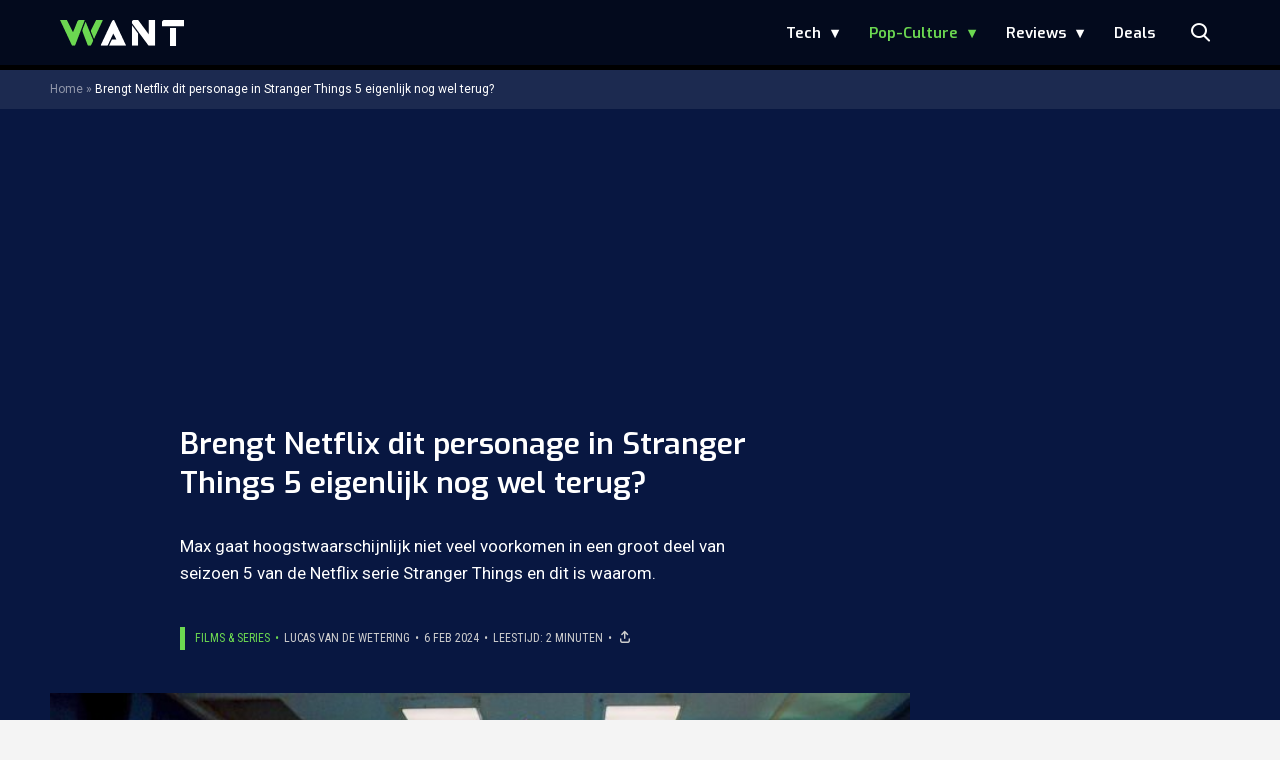

--- FILE ---
content_type: text/html; charset=UTF-8
request_url: https://www.want.nl/netflix-stranger-things-personage-seizoen-5/
body_size: 25447
content:
<!doctype html>
<html lang="nl-NL" class="no-js">
    <head>
      <meta charset="utf-8">
      <meta http-equiv="X-UA-Compatible" content="IE=edge">
      <meta name="viewport" content="width=device-width, initial-scale=1">
        <script type="text/javascript">window.gdprAppliesGlobally=true;
(function(){function n(){if(!window.frames.__cmpLocator){if(document.body&&document.body.firstChild){var e=document.body;var t=document.createElement("iframe");t.style.display="none";t.name="__cmpLocator";t.title="cmpLocator";e.insertBefore(t,e.firstChild)}else{setTimeout(n,5)}}}function e(e,t,n){if(typeof n!=="function"){return}
if(!window.__cmpBuffer){window.__cmpBuffer=[]}if(e==="ping"){n({gdprAppliesGlobally:window.gdprAppliesGlobally,cmpLoaded:false},true)}else{window.__cmpBuffer.push({command:e,parameter:t,callback:n})}}e.stub=true;function t(r){if(!window.__cmp||window.__cmp.stub!==true){return}if(!r.data){return}var a=typeof r.data==="string";var e;try{e=a?JSON.parse(r.data):r.data}catch(t){return}if(e.__cmpCall){var o=e.__cmpCall;window.__cmp(o.command,o.parameter,function(e,t){var n={__cmpReturn:{returnValue:e,success:t,callId:o.callId}};r.source.postMessage(a?JSON.stringify(n):n,"*")})}}if(typeof window.__cmp!=="function"){window.__cmp=e;if(window.addEventListener){window.addEventListener("message",t,false)}else{window.attachEvent("onmessage",t)}}n()})();(function(e){var t=document.createElement("script");t.id="spcloader";t.type="text/javascript";t.async=true;t.src="https://sdk.privacy-center.org/"+e+"/loader.js?target="+document.location.hostname;t.charset="utf-8";var n=document.getElementsByTagName("script")[0];
n.parentNode.insertBefore(t,n)})("11ef8ac9-6270-4d5e-8b99-8d6a5bd60059");console.log('Didomi cookiewall');

window.didomiOnReady = window.didomiOnReady || [];
window.didomiOnReady.push(function (Didomi) {
    window.tc_vars = {
      // Add Didomi variables
      didomiGDPRApplies: window.didomiState.didomiGDPRApplies,
      didomiIABConsent: window.didomiState.didomiIABConsent,
      didomiVendorsConsent: window.didomiState.didomiVendorsConsent,
      didomiVendorsConsentUnknown: window.didomiState.didomiVendorsConsentUnknown,
      didomiVendorsConsentDenied: window.didomiState.didomiVendorsConsentDenied,
      didomiPurposesConsent: window.didomiState.didomiPurposesConsent,
      didomiPurposesConsentUnknown: window.didomiState.didomiPurposesConsentUnknown,
      didomiPurposesConsentDenied: window.didomiState.didomiPurposesConsentDenied,
      didomiExperimentId: window.didomiState.didomiExperimentId,
      didomiExperimentUserGroup: window.didomiState.didomiExperimentUserGroup,
    };
    if(tc_vars.didomiPurposesConsent != ''){
        console.log( 'cookiewall consent = true');
        consentLevel = 3;
        loadAllScripts();
      } else {
        console.log( 'cookiewall consent = false');
        consentLevel = 0;
        loadAllScripts();
      }
});

window.didomiEventListeners = window.didomiEventListeners || [];
  window.didomiEventListeners.push({
    event: 'notice.clickagree',
    listener: function () {
      console.log('clicked agree');
      consentLevel =3;
      loadAllScripts();
      return false;
    }
  });
  window.didomiEventListeners.push({
    event: 'preferences.clickagreetoall',
    listener: function () {
        console.log('clicked agree');
        consentLevel =3;
        loadAllScripts();
        return false;
    }
  });
  window.didomiEventListeners.push({
    event: 'preferences.clicksavechoices',
    listener: function () {
        console.log('clicked agree');
        consentLevel = 3;
        loadAllScripts();
        return false;
    }
  });

function loadAllScripts(){
  console.log('start loading all scripts 2.19');
  console.log(tc_vars.didomiPurposesConsentDenied);
  var deniedConsent = tc_vars.didomiPurposesConsentDenied;
  
  if(deniedConsent.indexOf('cookies') == -1) {
    //SETTING VARIABLES
    var wpk_tags = dataLayer[0].Tags;
    if (wpk_tags != undefined) {
      var wpk_tags_array = wpk_tags.split(',');
    } else {
      var wpk_tags_array = [];
    }

    var sales_keywords = dataLayer[0].sales_keywords;
    if(sales_keywords == undefined){
        sales_keywords= '';
    } else {
      sales_keywords = sales_keywords.replace(/_/g, '');
      sales_keywords = sales_keywords.replace(/&/g, '_');
      sales_keywords = sales_keywords.replace(/&amp;/g, '_');
    }

    if (typeof dataLayer[0].Site !== 'undefined') {
      var site_name = dataLayer[0].Site.toLowerCase();
    } else {
      var site_name = '';
    }

    site_name = site_name.split(".");

    //SETTING VARIABLES
    var script = document.createElement("script");
    script.src = "https://shared.mediahuis.be/cxense/cxense.want.min.js";
    script.type = "didomi/javascript";
    script.setAttribute('data-vendor','iab:412');

    console.log('ads: '+deniedConsent.indexOf('create_ads_profile'));
    console.log('content: '+deniedConsent.indexOf('select_personalized_content'));

    if(deniedConsent.indexOf('create_ads_profile') < 0  && deniedConsent.indexOf('select_personalized_content') < 0){
      document.head.appendChild(script);
      console.log('load cxense!!!');
    } else {
      console.log('NOT load cxense!!');
    }
    if (dataLayer[0].show_banners == 1) {
      console.log('trigger fillSlots from cookiewall');
      // setTimeout(function(){ fillSlots(); }, 100);
      fillSlots();
    }
    if(deniedConsent.indexOf('social_media') < 0){
      var y = document.getElementsByClassName("social-media-no-consent-box");
      var i;
      for (i = 0; i < y.length; i++) {
        y[i].style.display = "none";
      }
      var x_fb_post = document.getElementsByClassName("fb-post-no-consent");
      while(x_fb_post.length > 0) {
        x_fb_post[0].className = "fb-post";
      }
      var x_fb_video = document.getElementsByClassName("fb-video-no-consent");
      var i;
      while(x_fb_video.length > 0) {
        x_fb_video[0].className = "fb-video";
      }
      var x_twitter = document.getElementsByClassName("twitter-tweet-no-consent");
      while(x_twitter.length > 0) {
        x_twitter[0].className = "twitter-tweet";
      }
      var xi = document.getElementsByClassName("instagram-media-no-consent");
      while(xi.length > 0) {
        xi[0].className = "instagram-media";
      }
      var script = document.createElement("script");
      script.src = "https://platform.twitter.com/widgets.js";
      document.head.appendChild(script);

      var script = document.createElement("script");
      script.src = "https://www.instagram.com/embed.js";
      document.head.appendChild(script);

      var script = document.createElement("script");
      script.innerHTML = "window.instgrm.Embeds.process();";
      document.head.appendChild(script);

      var script = document.createElement("script");
      script.src = "https://connect.facebook.net/nl_NL/sdk.js#xfbml=1&amp;version=v8.0";

      var facebookDiv = document.createElement('script');
          facebookDiv.innerHTML =`window.fbAsyncInit = function() {FB.init({ xfbml      : true, version    : 'v5.0' });}; `;
          document.head.appendChild(facebookDiv);

      var my_awesome_script = document.createElement('script');
          my_awesome_script.setAttribute('src','https://connect.facebook.net/en_US/sdk.js');
          my_awesome_script.async = 'true';
          my_awesome_script.defer = 'true';
          document.head.appendChild(my_awesome_script);
    }
  } else {
    if (dataLayer[0].show_banners == 1) {
      console.log('trigger fillSlots from cookiewall when cookies denied');
      // setTimeout(function(){ fillSlots(); }, 100);
      fillSlots();
    }
  }
}

if (navigator.userAgent.toLowerCase().indexOf('cxensebot') != -1) {
  loadAllScripts();
}
</script>

     <link rel="preconnect" href="https://fonts.gstatic.com" crossorigin>
  <link rel="manifest" href="/wp-json/app/manifest">
  <link rel="preload" href="https://www.want.nl/wp-content/themes/fw3-want/fonts/wpk.ttf?6dnb4w" as="font" crossorigin="anonymous">
  <link rel="license" href="https://www.mediahuis.nl/algemene-voorwaarden/gebruikersvoorwaarden-uitgaven/general-terms-of-use-for-mediahuis-publications/">
  <meta name="dcterms.rights" content="Mediahuis Nederland B.V." />
      <meta name="theme-color" content="#040a1c">
        <script>
    document.documentElement.className=document.documentElement.className.replace(/\bno-js\b/,"js");var window_width=Math.max(document.documentElement.clientWidth,window.innerWidth||0),isApple=/ipad|iphone|ipod/i.test(navigator.userAgent.toLowerCase()),isIphone=/iphone/i.test(navigator.userAgent.toLowerCase()),isAndroid=/android/i.test(navigator.userAgent.toLowerCase()),isMsie=/msie|windows/i.test(navigator.userAgent.toLowerCase()),isEdge=/edge/i.test(navigator.userAgent.toLowerCase());if(isApple)document.documentElement.className+=" apple",isIphone&&(document.documentElement.className+=" iphone");else if(isAndroid)document.documentElement.className+=" android";else if(isEdge)document.documentElement.className+=" edge";else if(isMsie){document.documentElement.className+=" msie";var isTen=/msie\ 10.0/i.test(navigator.userAgent.toLowerCase());isTen&&(document.documentElement.className+=" msie10");var isChrome=/chrome/i.test(navigator.userAgent.toLowerCase());isChrome&&(document.documentElement.className+=" mschrome");var isOld=/msie\ 9.0/i.test(navigator.userAgent.toLowerCase());isOld&&(document.documentElement.className+=" msieold");var isTooOld=/msie 8.0|msie 7.0|msie 6.0/i.test(navigator.userAgent.toLowerCase());isTooOld&&(document.documentElement.className+=" noooooo")}
  </script>

  <meta name='robots' content='index, follow, max-image-preview:large, max-snippet:-1, max-video-preview:-1' />
	<style>img:is([sizes="auto" i], [sizes^="auto," i]) { contain-intrinsic-size: 3000px 1500px }</style>
	
	<!-- This site is optimized with the Yoast SEO Premium plugin v23.2 (Yoast SEO v23.2) - https://yoast.com/wordpress/plugins/seo/ -->
	<title>Brengt Netflix dit personage in Stranger Things 5 nog wel terug?</title>
	<meta name="description" content="Netflix komt met een vijfde (en laatste) seizoen van Stranger Things, maar komt dit veelbesproken personage eigenlijk nog wel terug?" />
	<link rel="canonical" href="https://www.want.nl/netflix-stranger-things-personage-seizoen-5/" />
	<meta property="og:locale" content="nl_NL" />
	<meta property="og:type" content="article" />
	<meta property="og:title" content="Stranger Things 5: zien we dit personage nog wel terug op Netflix?" />
	<meta property="og:description" content="Wat een cliffhanger. 😰" />
	<meta property="og:url" content="https://www.want.nl/netflix-stranger-things-personage-seizoen-5/" />
	<meta property="og:site_name" content="WANT" />
	<meta property="article:published_time" content="2024-02-06T19:21:32+00:00" />
	<meta property="article:modified_time" content="2024-02-06T15:37:50+00:00" />
	<meta property="og:image" content="https://www.want.nl/wp-content/uploads/2022/04/Stranger-Things.jpg" />
	<meta property="og:image:width" content="1280" />
	<meta property="og:image:height" content="720" />
	<meta property="og:image:type" content="image/jpeg" />
	<meta name="author" content="Lucas van de Wetering" />
	<meta name="twitter:card" content="summary_large_image" />
	<meta name="twitter:title" content="Stranger Things 5: zien we dit personage nog wel terug op Netflix?" />
	<meta name="twitter:label1" content="Geschreven door" />
	<meta name="twitter:data1" content="Lucas van de Wetering" />
	<meta name="twitter:label2" content="Geschatte leestijd" />
	<meta name="twitter:data2" content="3 minuten" />
	<script type="application/ld+json" class="yoast-schema-graph">{"@context":"https://schema.org","@graph":[{"@type":"Article","@id":"https://www.want.nl/netflix-stranger-things-personage-seizoen-5/#article","isPartOf":{"@id":"https://www.want.nl/netflix-stranger-things-personage-seizoen-5/"},"author":{"name":"Lucas van de Wetering","@id":"https://www.want.nl/#/schema/person/3abb4e08b3f33dd3059ce0ed3a2daebf"},"headline":"Brengt Netflix dit personage in Stranger Things 5 eigenlijk nog wel terug?","datePublished":"2024-02-06T19:21:32+00:00","dateModified":"2024-02-06T15:37:50+00:00","mainEntityOfPage":{"@id":"https://www.want.nl/netflix-stranger-things-personage-seizoen-5/"},"wordCount":480,"publisher":{"@id":"https://www.want.nl/#organization"},"image":{"@id":"https://www.want.nl/netflix-stranger-things-personage-seizoen-5/#primaryimage"},"thumbnailUrl":"https://www.want.nl/wp-content/uploads/2022/04/Stranger-Things.jpg","keywords":["Netflix","Stranger Things"],"articleSection":["Films &amp; Series","Pop-Culture"],"inLanguage":"nl-NL","copyrightYear":"2024","copyrightHolder":{"@id":"https://www.want.nl/#organization"}},{"@type":"WebPage","@id":"https://www.want.nl/netflix-stranger-things-personage-seizoen-5/","url":"https://www.want.nl/netflix-stranger-things-personage-seizoen-5/","name":"Brengt Netflix dit personage in Stranger Things 5 nog wel terug?","isPartOf":{"@id":"https://www.want.nl/#website"},"primaryImageOfPage":{"@id":"https://www.want.nl/netflix-stranger-things-personage-seizoen-5/#primaryimage"},"image":{"@id":"https://www.want.nl/netflix-stranger-things-personage-seizoen-5/#primaryimage"},"thumbnailUrl":"https://www.want.nl/wp-content/uploads/2022/04/Stranger-Things.jpg","datePublished":"2024-02-06T19:21:32+00:00","dateModified":"2024-02-06T15:37:50+00:00","description":"Netflix komt met een vijfde (en laatste) seizoen van Stranger Things, maar komt dit veelbesproken personage eigenlijk nog wel terug?","breadcrumb":{"@id":"https://www.want.nl/netflix-stranger-things-personage-seizoen-5/#breadcrumb"},"inLanguage":"nl-NL","potentialAction":[{"@type":"ReadAction","target":["https://www.want.nl/netflix-stranger-things-personage-seizoen-5/"]}]},{"@type":"ImageObject","inLanguage":"nl-NL","@id":"https://www.want.nl/netflix-stranger-things-personage-seizoen-5/#primaryimage","url":"https://www.want.nl/wp-content/uploads/2022/04/Stranger-Things.jpg","contentUrl":"https://www.want.nl/wp-content/uploads/2022/04/Stranger-Things.jpg","width":1280,"height":720,"caption":"\"Hou me tegen!\""},{"@type":"BreadcrumbList","@id":"https://www.want.nl/netflix-stranger-things-personage-seizoen-5/#breadcrumb","itemListElement":[{"@type":"ListItem","position":1,"name":"Home","item":"https://www.want.nl/"},{"@type":"ListItem","position":2,"name":"Brengt Netflix dit personage in Stranger Things 5 eigenlijk nog wel terug?"}]},{"@type":"WebSite","@id":"https://www.want.nl/#website","url":"https://www.want.nl/","name":"WANT","description":"Hét online lifestylemagazine over innovatie","publisher":{"@id":"https://www.want.nl/#organization"},"potentialAction":[{"@type":"SearchAction","target":{"@type":"EntryPoint","urlTemplate":"https://www.want.nl/?s={search_term_string}"},"query-input":"required name=search_term_string"}],"inLanguage":"nl-NL"},{"@type":"Organization","@id":"https://www.want.nl/#organization","name":"WANT","url":"https://www.want.nl/","logo":{"@type":"ImageObject","inLanguage":"nl-NL","@id":"https://www.want.nl/#/schema/logo/image/","url":"https://www.want.nl/wp-content/uploads/2023/12/2023-want-favicon-final-def-def-def-def.png","contentUrl":"https://www.want.nl/wp-content/uploads/2023/12/2023-want-favicon-final-def-def-def-def.png","width":512,"height":512,"caption":"WANT"},"image":{"@id":"https://www.want.nl/#/schema/logo/image/"}},{"@type":"Person","@id":"https://www.want.nl/#/schema/person/3abb4e08b3f33dd3059ce0ed3a2daebf","name":"Lucas van de Wetering","image":{"@type":"ImageObject","inLanguage":"nl-NL","@id":"https://www.want.nl/#/schema/person/image/","url":"https://secure.gravatar.com/avatar/aef92de95ec98f8d0131076c62f9639a2962d55dd0c54e5e60a0653800771423?s=96&d=mm&r=g","contentUrl":"https://secure.gravatar.com/avatar/aef92de95ec98f8d0131076c62f9639a2962d55dd0c54e5e60a0653800771423?s=96&d=mm&r=g","caption":"Lucas van de Wetering"},"description":"Lucas is stagiair bij WANT en schrijft vooral over pop-culture. Hij weet alles van Avatar: The Last Airbender. In een vorig leven deed hij mee aan Pokémon-toernooien waar hij regelmatig in de prijzen viel. Jolteon was zijn geheime wapen.","url":"https://www.want.nl/author/l-van-de-wetering/"}]}</script>
	<!-- / Yoast SEO Premium plugin. -->


<link rel='dns-prefetch' href='//cdn.kaching.eu.com' />
<link rel='dns-prefetch' href='//www.dwin2.com' />
<link rel='dns-prefetch' href='//ajax.googleapis.com' />
<link rel='dns-prefetch' href='//fonts.googleapis.com' />
        <script>
          dataLayer = [{
          'show_banners': 1,
          'Author':'Lucasvan de Wetering',
          'Pubdate':'2024/02/06',
          'Categories': 'Films &amp; Series,Pop-Culture',
          'Tags':'netflix,stranger-things',
          'Site':'WANT',
          'Type':'post',
          'Socialshares':0,
          'Words':467,
          'PostID':498812,
          'sales_keywords': 'Movies & Series',
          'cs_fpid': '0'

          }];
        </script>

        <meta name="cXenseParse:mhu-article_author" content="Lucasvan de Wetering" />
        <meta name="cXenseParse:mhu-article_ispaidcontent" content="false" />
                          <meta name="cXenseParse:mhu-article_tag" content="netflix" />
                  <meta name="cXenseParse:mhu-article_tag" content="stranger-things" />
                <meta name="cXenseParse:Taxonomy" content="Films &amp; Series/Pop-Culture" />


    <style id='classic-theme-styles-inline-css' type='text/css'>
/*! This file is auto-generated */
.wp-block-button__link{color:#fff;background-color:#32373c;border-radius:9999px;box-shadow:none;text-decoration:none;padding:calc(.667em + 2px) calc(1.333em + 2px);font-size:1.125em}.wp-block-file__button{background:#32373c;color:#fff;text-decoration:none}
</style>
<link rel='stylesheet' id='wpcomvip-governance-css' href='https://www.want.nl/wp-content/plugins/vip-governance/css/vip-governance.css?ver=1.0.6' type='text/css' media='all' />
<style id='global-styles-inline-css' type='text/css'>
:root{--wp--preset--aspect-ratio--square: 1;--wp--preset--aspect-ratio--4-3: 4/3;--wp--preset--aspect-ratio--3-4: 3/4;--wp--preset--aspect-ratio--3-2: 3/2;--wp--preset--aspect-ratio--2-3: 2/3;--wp--preset--aspect-ratio--16-9: 16/9;--wp--preset--aspect-ratio--9-16: 9/16;--wp--preset--color--black: #000000;--wp--preset--color--cyan-bluish-gray: #abb8c3;--wp--preset--color--white: #ffffff;--wp--preset--color--pale-pink: #f78da7;--wp--preset--color--vivid-red: #cf2e2e;--wp--preset--color--luminous-vivid-orange: #ff6900;--wp--preset--color--luminous-vivid-amber: #fcb900;--wp--preset--color--light-green-cyan: #7bdcb5;--wp--preset--color--vivid-green-cyan: #00d084;--wp--preset--color--pale-cyan-blue: #8ed1fc;--wp--preset--color--vivid-cyan-blue: #0693e3;--wp--preset--color--vivid-purple: #9b51e0;--wp--preset--gradient--vivid-cyan-blue-to-vivid-purple: linear-gradient(135deg,rgba(6,147,227,1) 0%,rgb(155,81,224) 100%);--wp--preset--gradient--light-green-cyan-to-vivid-green-cyan: linear-gradient(135deg,rgb(122,220,180) 0%,rgb(0,208,130) 100%);--wp--preset--gradient--luminous-vivid-amber-to-luminous-vivid-orange: linear-gradient(135deg,rgba(252,185,0,1) 0%,rgba(255,105,0,1) 100%);--wp--preset--gradient--luminous-vivid-orange-to-vivid-red: linear-gradient(135deg,rgba(255,105,0,1) 0%,rgb(207,46,46) 100%);--wp--preset--gradient--very-light-gray-to-cyan-bluish-gray: linear-gradient(135deg,rgb(238,238,238) 0%,rgb(169,184,195) 100%);--wp--preset--gradient--cool-to-warm-spectrum: linear-gradient(135deg,rgb(74,234,220) 0%,rgb(151,120,209) 20%,rgb(207,42,186) 40%,rgb(238,44,130) 60%,rgb(251,105,98) 80%,rgb(254,248,76) 100%);--wp--preset--gradient--blush-light-purple: linear-gradient(135deg,rgb(255,206,236) 0%,rgb(152,150,240) 100%);--wp--preset--gradient--blush-bordeaux: linear-gradient(135deg,rgb(254,205,165) 0%,rgb(254,45,45) 50%,rgb(107,0,62) 100%);--wp--preset--gradient--luminous-dusk: linear-gradient(135deg,rgb(255,203,112) 0%,rgb(199,81,192) 50%,rgb(65,88,208) 100%);--wp--preset--gradient--pale-ocean: linear-gradient(135deg,rgb(255,245,203) 0%,rgb(182,227,212) 50%,rgb(51,167,181) 100%);--wp--preset--gradient--electric-grass: linear-gradient(135deg,rgb(202,248,128) 0%,rgb(113,206,126) 100%);--wp--preset--gradient--midnight: linear-gradient(135deg,rgb(2,3,129) 0%,rgb(40,116,252) 100%);--wp--preset--font-size--small: 13px;--wp--preset--font-size--medium: 20px;--wp--preset--font-size--large: 36px;--wp--preset--font-size--x-large: 42px;--wp--preset--spacing--20: 0.44rem;--wp--preset--spacing--30: 0.67rem;--wp--preset--spacing--40: 1rem;--wp--preset--spacing--50: 1.5rem;--wp--preset--spacing--60: 2.25rem;--wp--preset--spacing--70: 3.38rem;--wp--preset--spacing--80: 5.06rem;--wp--preset--shadow--natural: 6px 6px 9px rgba(0, 0, 0, 0.2);--wp--preset--shadow--deep: 12px 12px 50px rgba(0, 0, 0, 0.4);--wp--preset--shadow--sharp: 6px 6px 0px rgba(0, 0, 0, 0.2);--wp--preset--shadow--outlined: 6px 6px 0px -3px rgba(255, 255, 255, 1), 6px 6px rgba(0, 0, 0, 1);--wp--preset--shadow--crisp: 6px 6px 0px rgba(0, 0, 0, 1);}:where(.is-layout-flex){gap: 0.5em;}:where(.is-layout-grid){gap: 0.5em;}body .is-layout-flex{display: flex;}.is-layout-flex{flex-wrap: wrap;align-items: center;}.is-layout-flex > :is(*, div){margin: 0;}body .is-layout-grid{display: grid;}.is-layout-grid > :is(*, div){margin: 0;}:where(.wp-block-columns.is-layout-flex){gap: 2em;}:where(.wp-block-columns.is-layout-grid){gap: 2em;}:where(.wp-block-post-template.is-layout-flex){gap: 1.25em;}:where(.wp-block-post-template.is-layout-grid){gap: 1.25em;}.has-black-color{color: var(--wp--preset--color--black) !important;}.has-cyan-bluish-gray-color{color: var(--wp--preset--color--cyan-bluish-gray) !important;}.has-white-color{color: var(--wp--preset--color--white) !important;}.has-pale-pink-color{color: var(--wp--preset--color--pale-pink) !important;}.has-vivid-red-color{color: var(--wp--preset--color--vivid-red) !important;}.has-luminous-vivid-orange-color{color: var(--wp--preset--color--luminous-vivid-orange) !important;}.has-luminous-vivid-amber-color{color: var(--wp--preset--color--luminous-vivid-amber) !important;}.has-light-green-cyan-color{color: var(--wp--preset--color--light-green-cyan) !important;}.has-vivid-green-cyan-color{color: var(--wp--preset--color--vivid-green-cyan) !important;}.has-pale-cyan-blue-color{color: var(--wp--preset--color--pale-cyan-blue) !important;}.has-vivid-cyan-blue-color{color: var(--wp--preset--color--vivid-cyan-blue) !important;}.has-vivid-purple-color{color: var(--wp--preset--color--vivid-purple) !important;}.has-black-background-color{background-color: var(--wp--preset--color--black) !important;}.has-cyan-bluish-gray-background-color{background-color: var(--wp--preset--color--cyan-bluish-gray) !important;}.has-white-background-color{background-color: var(--wp--preset--color--white) !important;}.has-pale-pink-background-color{background-color: var(--wp--preset--color--pale-pink) !important;}.has-vivid-red-background-color{background-color: var(--wp--preset--color--vivid-red) !important;}.has-luminous-vivid-orange-background-color{background-color: var(--wp--preset--color--luminous-vivid-orange) !important;}.has-luminous-vivid-amber-background-color{background-color: var(--wp--preset--color--luminous-vivid-amber) !important;}.has-light-green-cyan-background-color{background-color: var(--wp--preset--color--light-green-cyan) !important;}.has-vivid-green-cyan-background-color{background-color: var(--wp--preset--color--vivid-green-cyan) !important;}.has-pale-cyan-blue-background-color{background-color: var(--wp--preset--color--pale-cyan-blue) !important;}.has-vivid-cyan-blue-background-color{background-color: var(--wp--preset--color--vivid-cyan-blue) !important;}.has-vivid-purple-background-color{background-color: var(--wp--preset--color--vivid-purple) !important;}.has-black-border-color{border-color: var(--wp--preset--color--black) !important;}.has-cyan-bluish-gray-border-color{border-color: var(--wp--preset--color--cyan-bluish-gray) !important;}.has-white-border-color{border-color: var(--wp--preset--color--white) !important;}.has-pale-pink-border-color{border-color: var(--wp--preset--color--pale-pink) !important;}.has-vivid-red-border-color{border-color: var(--wp--preset--color--vivid-red) !important;}.has-luminous-vivid-orange-border-color{border-color: var(--wp--preset--color--luminous-vivid-orange) !important;}.has-luminous-vivid-amber-border-color{border-color: var(--wp--preset--color--luminous-vivid-amber) !important;}.has-light-green-cyan-border-color{border-color: var(--wp--preset--color--light-green-cyan) !important;}.has-vivid-green-cyan-border-color{border-color: var(--wp--preset--color--vivid-green-cyan) !important;}.has-pale-cyan-blue-border-color{border-color: var(--wp--preset--color--pale-cyan-blue) !important;}.has-vivid-cyan-blue-border-color{border-color: var(--wp--preset--color--vivid-cyan-blue) !important;}.has-vivid-purple-border-color{border-color: var(--wp--preset--color--vivid-purple) !important;}.has-vivid-cyan-blue-to-vivid-purple-gradient-background{background: var(--wp--preset--gradient--vivid-cyan-blue-to-vivid-purple) !important;}.has-light-green-cyan-to-vivid-green-cyan-gradient-background{background: var(--wp--preset--gradient--light-green-cyan-to-vivid-green-cyan) !important;}.has-luminous-vivid-amber-to-luminous-vivid-orange-gradient-background{background: var(--wp--preset--gradient--luminous-vivid-amber-to-luminous-vivid-orange) !important;}.has-luminous-vivid-orange-to-vivid-red-gradient-background{background: var(--wp--preset--gradient--luminous-vivid-orange-to-vivid-red) !important;}.has-very-light-gray-to-cyan-bluish-gray-gradient-background{background: var(--wp--preset--gradient--very-light-gray-to-cyan-bluish-gray) !important;}.has-cool-to-warm-spectrum-gradient-background{background: var(--wp--preset--gradient--cool-to-warm-spectrum) !important;}.has-blush-light-purple-gradient-background{background: var(--wp--preset--gradient--blush-light-purple) !important;}.has-blush-bordeaux-gradient-background{background: var(--wp--preset--gradient--blush-bordeaux) !important;}.has-luminous-dusk-gradient-background{background: var(--wp--preset--gradient--luminous-dusk) !important;}.has-pale-ocean-gradient-background{background: var(--wp--preset--gradient--pale-ocean) !important;}.has-electric-grass-gradient-background{background: var(--wp--preset--gradient--electric-grass) !important;}.has-midnight-gradient-background{background: var(--wp--preset--gradient--midnight) !important;}.has-small-font-size{font-size: var(--wp--preset--font-size--small) !important;}.has-medium-font-size{font-size: var(--wp--preset--font-size--medium) !important;}.has-large-font-size{font-size: var(--wp--preset--font-size--large) !important;}.has-x-large-font-size{font-size: var(--wp--preset--font-size--x-large) !important;}
:where(.wp-block-post-template.is-layout-flex){gap: 1.25em;}:where(.wp-block-post-template.is-layout-grid){gap: 1.25em;}
:where(.wp-block-columns.is-layout-flex){gap: 2em;}:where(.wp-block-columns.is-layout-grid){gap: 2em;}
:root :where(.wp-block-pullquote){font-size: 1.5em;line-height: 1.6;}
</style>
<link rel='stylesheet' id='plugin-styles-css' href='https://www.want.nl/wp-content/plugins/mediahuis-advertisement/css/main.css?ver=1.0.5.3' type='text/css' media='all' />
<link rel='stylesheet' id='fw3-styles-css' href='https://www.want.nl/wp-content/themes/fw3-want/css/want.css?ver=3.5.11-90-g2f4de72' type='text/css' media='all' />
<link rel='stylesheet' id='google-fonts-css' href='https://fonts.googleapis.com/css?family=Exo:200,400i,600|Roboto+Condensed:400,400i|Roboto:400,400i,700,700i' type='text/css' media='all' />
<link rel='stylesheet' id='simple-pwa-css-css' href='https://www.want.nl/wp-content/plugins/Mediahuis-simplePwa/assets/css/simple-pwa.css?ver=1769001459' type='text/css' media='all' />
<script type="text/javascript" src="https://cdn.kaching.eu.com/latest/want/kaching.js" id="kaching-script-js"></script>
<script type="text/javascript" src="https://cdn.kaching.eu.com/latest/want/dmp.js" id="kachingdmp-script-js"></script>
<script type="text/javascript" src="https://www.want.nl/wp-content/plugins/wpo365-login/apps/dist/pintra-redirect.js?ver=37.2" id="pintraredirectjs-js" async></script>
<link rel="alternate" title="oEmbed (JSON)" type="application/json+oembed" href="https://www.want.nl/wp-json/oembed/1.0/embed?url=https%3A%2F%2Fwww.want.nl%2Fnetflix-stranger-things-personage-seizoen-5%2F" />
<link rel="alternate" title="oEmbed (XML)" type="text/xml+oembed" href="https://www.want.nl/wp-json/oembed/1.0/embed?url=https%3A%2F%2Fwww.want.nl%2Fnetflix-stranger-things-personage-seizoen-5%2F&#038;format=xml" />
    <style></style>
      <script src="https://cdn.onesignal.com/sdks/web/v16/OneSignalSDK.page.js" defer></script>
  <script>
          window.OneSignalDeferred = window.OneSignalDeferred || [];
          OneSignalDeferred.push(async function(OneSignal) {
            await OneSignal.init({
              appId: "ad4fe483-6619-4254-af88-20094f0b220a",
              serviceWorkerOverrideForTypical: true,
              path: "https://www.want.nl/wp-content/plugins/onesignal-free-web-push-notifications/sdk_files/",
              serviceWorkerParam: { scope: "/wp-content/plugins/onesignal-free-web-push-notifications/sdk_files/push/onesignal/" },
              serviceWorkerPath: "OneSignalSDKWorker.js",
            });
          });

          // Unregister the legacy OneSignal service worker to prevent scope conflicts
          navigator.serviceWorker.getRegistrations().then((registrations) => {
            // Iterate through all registered service workers
            registrations.forEach((registration) => {
              // Check the script URL to identify the specific service worker
              if (registration.active && registration.active.scriptURL.includes('OneSignalSDKWorker.js.php')) {
                // Unregister the service worker
                registration.unregister().then((success) => {
                  if (success) {
                    console.log('OneSignalSW: Successfully unregistered:', registration.active.scriptURL);
                  } else {
                    console.log('OneSignalSW: Failed to unregister:', registration.active.scriptURL);
                  }
                });
              }
            });
          }).catch((error) => {
            console.error('Error fetching service worker registrations:', error);
          });
        </script>
<!-- Simple PWA Plugin Active -->
<meta name="theme-color" content="#2196F3">
<meta name="mobile-web-app-capable" content="yes">
<meta name="apple-mobile-web-app-capable" content="yes">
<meta name="apple-mobile-web-app-status-bar-style" content="default">
<meta name="apple-mobile-web-app-title" content="WANT">
<link rel="manifest" href="https://www.want.nl/?simple_pwa_manifest=1">
<link rel="apple-touch-icon" sizes="512x512" href="https://www.want.nl/wp-content/uploads/2023/12/cropped-2023-want-favicon-final-def-def-def-def.png">
<link rel="apple-touch-icon" sizes="192x192" href="https://www.want.nl/wp-content/uploads/2025/12/want192.png">
<link rel="apple-touch-icon" sizes="32x32" href="https://www.want.nl/wp-content/uploads/2023/12/cropped-2023-want-favicon-final-def-def-def-def-32x32.png">
<link rel="apple-touch-icon" sizes="180x180" href="https://www.want.nl/wp-content/uploads/2023/12/cropped-2023-want-favicon-final-def-def-def-def-180x180.png">
<link rel="apple-touch-icon" sizes="192x192" href="https://www.want.nl/wp-content/uploads/2023/12/cropped-2023-want-favicon-final-def-def-def-def-192x192.png">
<link rel="apple-touch-icon" sizes="270x270" href="https://www.want.nl/wp-content/uploads/2023/12/cropped-2023-want-favicon-final-def-def-def-def-270x270.png">
<link rel="apple-touch-icon" sizes="512x512" href="https://www.want.nl/wp-content/uploads/2023/12/cropped-2023-want-favicon-final-def-def-def-def.png">
<link rel="icon" href="https://www.want.nl/wp-content/uploads/2023/12/cropped-2023-want-favicon-final-def-def-def-def-32x32.png" sizes="32x32" />
<link rel="icon" href="https://www.want.nl/wp-content/uploads/2023/12/cropped-2023-want-favicon-final-def-def-def-def-192x192.png" sizes="192x192" />
<link rel="apple-touch-icon" href="https://www.want.nl/wp-content/uploads/2023/12/cropped-2023-want-favicon-final-def-def-def-def-180x180.png" />
<meta name="msapplication-TileImage" content="https://www.want.nl/wp-content/uploads/2023/12/cropped-2023-want-favicon-final-def-def-def-def-270x270.png" />
		<style type="text/css" id="wp-custom-css">
			.mha_container--inline {
    width: 100%;
}

@media only screen and (max-width:767px) {
.single .ad.ad-top_banner {
	margin: 0 auto;
}
}


.yoast-table-of-contents ul {
  padding: 2rem;
  background-color: #f7f7f7;
}
.yoast-table-of-contents ul li, .yoast-table-of-contents ul li ul {
  padding: 0;
	margin-top: 0;
}
.yoast-table-of-contents ul li::marker {
	color: #000;
}

.frame-block__container {
	padding: 2.5rem;
}
.frame-block__container--emoji {
  padding-left: 7.5rem;
}

.wp-block-preformatted {
    box-sizing: border-box;
    white-space: pre-wrap;
}

.wp-block-code {
	box-sizing: border-box;

	code {
		display: block;
		font-family: inherit;
		overflow-wrap: break-word;
		white-space: pre-wrap;
		/*!rtl:begin:ignore*/
		direction: ltr;
		text-align: initial;
		/*!rtl:end:ignore*/
	}
}		</style>
		        



    

        <script>
            const kaching = new KaChing();
            var site_name = 'Want';

                        var is_fixed = '';
            // console.log('is fixed: ', is_fixed);
            
            console.log('ignore fill slots');
            document.addEventListener("DOMContentLoaded", function(event) {
                console.log('DOM loaded...');
                // console.log(document.querySelector('.article__content').offsetHeight);
                if (dataLayer[0].show_banners == 1) { 
                    // fillSlots();
                    // setTimeout(function(){ fillSlots(); }, 800);
                }
            });
            

            function fillSlots() {
                console.log('Fill slots called..');
                $premium_article = false;
                $premium_ad_settings = "no_ads";
                                    $premium_article = '';
                
                
                var sales_keywords = dataLayer[0].sales_keywords;
                if (sales_keywords != undefined) {
                    sales_keywords = sales_keywords.replace(/_/g, '');
                    sales_keywords = sales_keywords.replace(/&/g, '_');
                    sales_keywords = sales_keywords.replace(/&amp;/g, '_');
                    var sales_keywords_array = sales_keywords.split(',');
                } else {
                    var sales_keywords_array = [];
                }

                var tags = dataLayer[0].Tags;
                if (tags != undefined) {
                    tags = tags.replace(/_/g, '');
                    tags = tags.replace(/&/g, '_');
                    tags = tags.replace(/&amp;/g, '_');
                    var tags_array = tags.split(',');
                } else {
                    var tags_array = [];
                }

                // t1 - Top banner
                if (document.getElementById('ad_leaderboard-t1')) {
                    //if (window_width > 768) {
                    kaching.defineSlot(
                        'leaderboard',
                        't1', {
                        isLazy: true,
                        }
                    );
                    //}
                }
            
                // // Elastic native
                if (document.getElementById('ad_elasticnative-1')) {
                    kaching.defineSlot(
                        'elasticnative',
                        '1', {
                        isLazy: true,
                        }
                    );
                }

                // Inpage banners 
                var inpageBanners = document.querySelectorAll(".ad--inpageleaderboard");
                var i_page;
                var inpageSpot= [];
                
                for (i_page = 0; i_page < inpageBanners.length; i_page++) {
                    inpageSpot[i_page] = 'wpk_inline_' + i_page;
                    realcount_page = i_page + 2;
                    kaching.defineSlot(
                        'leaderboard',
                        'b'+realcount_page, {
                        isLazy: true,
                        }
                    );
                }

                // Inline banners
                var inlineBanners = document.querySelectorAll(".ad-inline_banner");
                var i;
                var inlineSpot= [];
                
                for (i = 0; i < inlineBanners.length; i++) {
                    inlineSpot[i] = 'ad_leaderboardrectangle-' + i;
                    realcount = i + 1;
                    
                    // // AD ADS WITH KACHING
                    kaching.defineSlot(
                        'leaderboardrectangle',
                        'b'+realcount, {
                        isLazy: true,
                        }
                    );
                }


                // Sidebar banners
                if(!$premium_ad_settings || !$premium_article) { 
                    var aside_h;
                    if (document.querySelector('.aside-wrap')) {
                        // aside_h = document.querySelector('.aside-wrap').offsetHeight + (inlineBanners.length * 90); 
                        // aside_h = document.querySelector('.aside-wrap').offsetHeight;
                        aside_h = document.querySelector('.article__content').offsetHeight - 0;
                        // console.log('aside: ',aside_h);
                        console.log('aside-wrap: ', document.querySelector('.article__content').offsetHeight);
                    }
                    // echo "aside_h = document.querySelector('.aside-wrap').offsetHeight;";
                    var sidebar_density = '1000';
                    // console.log('sidebar density: ', sidebar_density);
                    if (sidebar_density < 1) {
                        sidebar_density = 1000;
                    }
                    var banner_count = Math.floor(aside_h / sidebar_density);  //was 1000 and before that 1200
                    var banner_container_height = Math.floor(100 / banner_count);
                    // console.log('b_count: ', banner_count);
                    var selection = document.querySelector('body .site-main') !== null;
                    if (selection) {
                        document.querySelector('body .site-main').style.overflow = 'unset';
                    }

                    var selection = document.querySelector('body .wrap') !== null;
                    if (selection) {
                        document.querySelector('body .wrap').style.overflow = 'unset';
                    }
                    var wpk_aside = document.querySelector('.aside .aside-wrap') !== null;
                    if (wpk_aside) {
                        document.querySelector('aside .aside-wrap').style.position = 'static';
                    }
                    
                    for (x = 1; x <= banner_count; x++) {
                        document.querySelector('.aside-wrap').insertAdjacentHTML('beforeend', '<div class="sticky-banner-container "  style="position:relative;" id="sticky-banner-container' + x + '"><div class="ad ad--rectangleskyscraper sticky-banner" id="ad_rectangleskyscraper-b'+x+'" style="text-align:center;width:300px;position:sticky;top: 75px; margin-top: 0px;"></div></div>');
                        document.querySelector('#sticky-banner-container' + x).style.height = banner_container_height + '%';
                        document.querySelector('#aside-single').style.height = aside_h + 'px';
                        document.querySelector('.aside-wrap').style.height = '100%';

                        // TODO: add option to fix sidebar to complete right of the browser window (relative on main is the issue for absolute )
                        // document.querySelector('.aside-wrap').style.position = 'fixed';
                        // document.querySelector('.aside-wrap').style.right = '10px';

                        kaching.defineSlot(
                            'rectangleskyscraper',
                            'b' + x, {
                            isLazy: true,
                            }
                        );
                    }
                }




                // Footer banner
                if (document.getElementById('ad_leaderboard-b1') ) {
                    kaching.defineSlot(
                        'leaderboard',
                        'b1', {
                            isLazy: true,
                        }
                    );
                }

                // // Related content banner
                // if (document.getElementById('ad_leaderboard-b99') ) {
                //     kaching.defineSlot(
                //         'leaderboard',
                //         'b2', {
                //             isLazy: true,
                //         }
                //     );
                // }


                                    var page_type = 'detail';
                
                var showGamblingAdsKaching = document.cookie.match('(^|;)\\s*showGamblingAds\\s*=\\s*([^;]+)')?.pop() || true;
                
                // Exception for Metro
                if (dataLayer[0].Author == 'Mediaplanet') { 
                    console.log('author:', dataLayer[0].Author);
                    adunit_name = '/mediaplanet'
                } else {
                    adunit_name = '/page'
                }

                if(window_width < 500){
                        var platform = 'MOB';
                    }else{
                        var platform = 'WWW';
                    }

                console.log('init ka-ching ...');
                kaching.init({
                    adunit: site_name+adunit_name,
                    page: {
                        paid: false,
                        taglist: tags_array,
                    },
                    // environment: test,
                    platform: platform,
                    personalAds: true,
                    //Prebid:true,
                                        targeting: {
                        article_taglist: tags_array,
                        sales_keywords: sales_keywords_array,
                        page_type: page_type,
                        article_id: '498812',
                        gambling: showGamblingAdsKaching ? 'true' : 'false'                    },
                    })
                    .then(() => {
                        console.log('after ka-ching init');
                    });
                }

                document.addEventListener('KaChing.render.init', event => {
                    console.log('ka-ching init post action...');
                    // event contains the event channel & data
                    // ie. channel outputs "KaChing.render.init"
                    // ie. data outputs "{ format: 'video', url: 'http://the-vast-tag-url' }"

                    // DO STUFF AFTER KACHING RENDERED...
                    postAdActions();
                });


                function postAdActions() {
                    var inlineBanners = document.querySelectorAll(".ad-inline_banner");
                    
                    inlineBanners.forEach(element => {
                        if(element.getAttribute('data-google-query-id')){
                            // console.log(element);
                            placeholderDiv = 'placeholder_'+element.id;
                            console.log('el child: ', element.childNodes[0].childElementCount);
                            if (element.childNodes[0].childElementCount > 0 && !placeholderDiv) {
                                document.getElementById(placeholderDiv).style.display = 'none';
                            }
                        } else {
                            // Element is filled by GAM
                            // console.log('Wait whats here?', element.getAttribute('data-google-query-id'));
                            // console.log(element.lastChild.childElementCount);
                            // Remove placeholder
                        }

                       
                    });

                    var topBanners = document.querySelectorAll(".ad-top_banner");
                    topBanners.forEach(element => {
                        if(element.getAttribute('data-google-query-id')){
                            placeholderDiv = 'placeholder_'+element.id;
                            if (element.childNodes[0].childElementCount > 0 && !placeholderDiv) {
                                document.getElementById(placeholderDiv).style.display = 'none';
                            }
                        }
                    });

                    var footerBanners = document.querySelectorAll(".ad-footer_banner");
                    footerBanners.forEach(element => {
                        if(element.getAttribute('data-google-query-id')){
                            placeholderDiv = 'placeholder_'+element.id;
                            if (element.childNodes[0].childElementCount > 0 && !placeholderDiv) {
                                document.getElementById(placeholderDiv).style.display = 'none';
                            }
                        }
                    });

                }
        </script>
         <script async id="ebx" src="//applets.ebxcdn.com/ebx.js"></script>
    </head>
    <body data-rsssl=1 class="wp-singular post-template-default single single-post postid-498812 single-format-standard wp-custom-logo wp-embed-responsive wp-theme-fw3-want light-theme no-dark-mode" data-type="single">
    <script>
        const currentTheme = document.cookie.match('(^|;)\\s*fw3-theme\\s*=\\s*([^;]+)')?.pop() || '';
        const noDarkMode = document.body.classList.contains("no-dark-mode");
        // const darkModeMobileOnly = document.body.classList.contains("dark-mode-mobile-only");
        // let isMobile = window.matchMedia("(any-pointer:coarse) and (max-width: 766px)").matches;
        // if (!noDarkMode && ((darkModeMobileOnly && isMobile) || !darkModeMobileOnly)) {
        if (!noDarkMode) {
          if (currentTheme == "dark") {
            if (document.body.classList.contains("light-theme")) document.body.classList.remove("light-theme");
            if (!document.body.classList.contains("dark-theme")) document.body.classList.add("dark-theme");
          } else if (currentTheme == "light") {
            if (document.body.classList.contains("dark-theme")) document.body.classList.remove("dark-theme");
            if (!document.body.classList.contains("light-theme")) document.body.classList.add("light-theme");
          }
        }
      </script>
    <!-- Google Tag Manager -->
<noscript><iframe src="//www.googletagmanager.com/ns.html?id=GTM-KZ47GB"
height="0" width="0" style="display:none;visibility:hidden"></iframe></noscript>
<script>(function(w,d,s,l,i){w[l]=w[l]||[];w[l].push({'gtm.start':
new Date().getTime(),event:'gtm.js'});var f=d.getElementsByTagName(s)[0],
j=d.createElement(s),dl=l!='dataLayer'?'&l='+l:'';j.async=true;j.src=
'//www.googletagmanager.com/gtm.js?id='+i+dl;f.parentNode.insertBefore(j,f);
})(window,document,'script','dataLayer','GTM-KZ47GB');</script>
<!-- End Google Tag Manager -->
    <div class="header-container">
      <div class="header-holder">
        <header id="masthead" class="header" role="banner">
          <div class="logo logo__header"><a href="https://www.want.nl" data-component-name="header-logo" data-link-type="image"><img src="https://www.want.nl/wp-content/uploads/2023/12/WANT_RGB03.svg" alt="WANT" class="logo"></a></div>
                    <div class="search-btn"
          data-component-name="search" data-link-type="button" data-action="open"><i class="icon-search"></i></div>
          <div class="mobile-menu-btn open"><i class="icon-menu"
          data-component-name="nav" data-link-type="button" data-action="open"></i></div>
        </header>
        <div class="overlay"></div>
<nav class="nav " role="navigation" aria-label="WANT Hoofdmenu">
    <div class="nav__header">
        <a href="https://www.want.nl" data-component-name="header-logo" data-link-type="image"><img src="https://www.want.nl/wp-content/uploads/2023/12/WANT_RGB03.svg" alt="WANT" class="logo"></a>        <div class="mobile-menu-btn close"><i class="icon-close"></i></div>
    </div>
    <ul id="menu-main-navigation" class="menu"><li id="menu-item-276362" class="menu-item menu-item-type-taxonomy menu-item-object-category menu-item-has-children menu-item-276362"><a href="https://www.want.nl/tech/" data-component-name="nav" data-position="header" data-link-type="navitem" data-link-uri="https://www.want.nl/tech/">Tech</a><button class="sub-menu-toggle" role="button"></button>
<ul class="sub-menu">
	<li id="menu-item-485093" class="menu-item menu-item-type-taxonomy menu-item-object-category menu-item-485093"><a href="https://www.want.nl/tech/apple/" data-component-name="nav" data-position="header" data-link-type="navitem" data-link-uri="https://www.want.nl/tech/apple/">Apple</a></li>
	<li id="menu-item-464481" class="menu-item menu-item-type-taxonomy menu-item-object-category menu-item-464481"><a href="https://www.want.nl/tech/apps/" data-component-name="nav" data-position="header" data-link-type="navitem" data-link-uri="https://www.want.nl/tech/apps/">Apps</a></li>
	<li id="menu-item-480276" class="menu-item menu-item-type-custom menu-item-object-custom menu-item-480276"><a href="https://www.want.nl/tech/audio/" data-component-name="nav" data-position="header" data-link-type="navitem" data-link-uri="https://www.want.nl/tech/audio/">Audio</a></li>
	<li id="menu-item-474595" class="menu-item menu-item-type-taxonomy menu-item-object-category menu-item-474595"><a href="https://www.want.nl/tech/elektrische-auto/" data-component-name="nav" data-position="header" data-link-type="navitem" data-link-uri="https://www.want.nl/tech/elektrische-auto/">Elektrische auto&#8217;s</a></li>
	<li id="menu-item-474596" class="menu-item menu-item-type-taxonomy menu-item-object-category menu-item-474596"><a href="https://www.want.nl/tech/elektrische-fietsen/" data-component-name="nav" data-position="header" data-link-type="navitem" data-link-uri="https://www.want.nl/tech/elektrische-fietsen/">Elektrische fietsen</a></li>
	<li id="menu-item-461351" class="menu-item menu-item-type-taxonomy menu-item-object-category menu-item-461351"><a href="https://www.want.nl/tech/tech-gadgets/" data-component-name="nav" data-position="header" data-link-type="navitem" data-link-uri="https://www.want.nl/tech/tech-gadgets/">Gadgets</a></li>
	<li id="menu-item-464482" class="menu-item menu-item-type-taxonomy menu-item-object-category menu-item-464482"><a href="https://www.want.nl/tech/smartphones/" data-component-name="nav" data-position="header" data-link-type="navitem" data-link-uri="https://www.want.nl/tech/smartphones/">Smartphones</a></li>
	<li id="menu-item-480275" class="menu-item menu-item-type-custom menu-item-object-custom menu-item-480275"><a href="https://www.want.nl/tech/smartwatches/" data-component-name="nav" data-position="header" data-link-type="navitem" data-link-uri="https://www.want.nl/tech/smartwatches/">Smartwatches</a></li>
	<li id="menu-item-474597" class="menu-item menu-item-type-taxonomy menu-item-object-category menu-item-474597"><a href="https://www.want.nl/tech/smarthome/" data-component-name="nav" data-position="header" data-link-type="navitem" data-link-uri="https://www.want.nl/tech/smarthome/">Smart Home</a></li>
	<li id="menu-item-474554" class="menu-item menu-item-type-taxonomy menu-item-object-category menu-item-474554"><a href="https://www.want.nl/tech/tablets-laptops-computers/" data-component-name="nav" data-position="header" data-link-type="navitem" data-link-uri="https://www.want.nl/tech/tablets-laptops-computers/">Tablets, Laptops &amp; Computers</a></li>
	<li id="menu-item-495387" class="menu-item menu-item-type-taxonomy menu-item-object-category menu-item-495387"><a href="https://www.want.nl/tech/televisies/" data-component-name="nav" data-position="header" data-link-type="navitem" data-link-uri="https://www.want.nl/tech/televisies/">Televisies</a></li>
</ul>
</li>
<li id="menu-item-474555" class="menu-item menu-item-type-taxonomy menu-item-object-category current-post-ancestor current-menu-parent current-post-parent menu-item-has-children menu-item-474555"><a href="https://www.want.nl/culture-tech/" data-component-name="nav" data-position="header" data-link-type="navitem" data-link-uri="https://www.want.nl/culture-tech/">Pop-Culture</a><button class="sub-menu-toggle" role="button"></button>
<ul class="sub-menu">
	<li id="menu-item-480279" class="menu-item menu-item-type-custom menu-item-object-custom menu-item-480279"><a href="https://www.want.nl/culture-tech/films-series/" data-component-name="nav" data-position="header" data-link-type="navitem" data-link-uri="https://www.want.nl/culture-tech/films-series/">Films &#038; Series</a></li>
	<li id="menu-item-480280" class="menu-item menu-item-type-custom menu-item-object-custom menu-item-480280"><a href="https://www.want.nl/culture-tech/games/" data-component-name="nav" data-position="header" data-link-type="navitem" data-link-uri="https://www.want.nl/culture-tech/games/">Games</a></li>
</ul>
</li>
<li id="menu-item-474598" class="menu-item menu-item-type-taxonomy menu-item-object-category menu-item-has-children menu-item-474598"><a href="https://www.want.nl/reviews/" data-component-name="nav" data-position="header" data-link-type="navitem" data-link-uri="https://www.want.nl/reviews/">Reviews</a><button class="sub-menu-toggle" role="button"></button>
<ul class="sub-menu">
	<li id="menu-item-480286" class="menu-item menu-item-type-custom menu-item-object-custom menu-item-480286"><a href="https://www.want.nl/reviews/game-reviews/" data-component-name="nav" data-position="header" data-link-type="navitem" data-link-uri="https://www.want.nl/reviews/game-reviews/">Game Reviews</a></li>
	<li id="menu-item-480285" class="menu-item menu-item-type-custom menu-item-object-custom menu-item-480285"><a href="https://www.want.nl/reviews/tech-reviews/" data-component-name="nav" data-position="header" data-link-type="navitem" data-link-uri="https://www.want.nl/reviews/tech-reviews/">Tech Reviews</a></li>
</ul>
</li>
<li id="menu-item-480447" class="menu-item menu-item-type-taxonomy menu-item-object-category menu-item-480447"><a href="https://www.want.nl/deals/" data-component-name="nav" data-position="header" data-link-type="navitem" data-link-uri="https://www.want.nl/deals/">Deals</a></li>
</ul>    <div class="nav__footer">
        <ul class="socialmenu">
          <li class="socialmenu__item">
          <a href="https://www.facebook.com/WantNL" target="_blank" data-component-name="social" data-link-title="Facebook" data-link-type="button" data-link-uri="https://www.facebook.com/WantNL"><span class="socialmenu__item-text">Facebook</span><i class="icon-facebook"></i></a>
      </li>
            <li class="socialmenu__item">
        <a href="https://www.instagram.com/wantnl/" target="_blank" data-component-name="social" data-link-title="Instagram" data-link-type="button" data-link-uri="https://www.instagram.com/wantnl/"><span class="socialmenu__item-text">Instagram</span><i class="icon-instagram"></i></a>
    </li>
                    <li class="socialmenu__item">
        <a href="https://www.youtube.com/allaboutphones" target="_blank" data-component-name="social" data-link-title="YouTube" data-link-type="button" data-link-uri="https://www.youtube.com/allaboutphones"><span class="socialmenu__item-text">YouTube</span><i class="icon-youtube"></i></a>
    </li>
            <li class="socialmenu__item">
        <a href="https://www.tiktok.com/@wantnl" target="_blank" data-component-name="social" data-link-title="TikTok" data-link-type="button" data-link-uri="https://www.tiktok.com/@wantnl"><span class="socialmenu__item-text">TikTok</span><i class="icon-tiktok"></i></a>
    </li>
    </ul>
    </div>
</nav>
      </div>
    </div>
    <div class="search search__header">
      <div class="search--container">
    <i class="icon-search"></i>
    <form method="get" action="https://www.want.nl">
        <input class="search-string" placeholder="Waar ben je naar op zoek" onfocus="this.placeholder = ''" onblur="this.placeholder = 'Waar ben je naar op zoek'" name="s" id="s">
        <button class="button submit"
        data-component-name="search" data-link-type="button" data-searchterm=""></button>
    </form>
    <div class="empty-btn"><i class="icon-close2" data-component-name="search" data-link-type="button" data-action="close"></i></div>
</div>
    </div>

<div class="reading-time-wrapper"><progress class="reading-time-indicator" value="0" max="0"></progress></div>

<div id="breadcrumbs" class="container--breadcrumbs"><span><span><a href="https://www.want.nl/">Home</a></span> » <span class="breadcrumb_last" aria-current="page">Brengt Netflix dit personage in Stranger Things 5 eigenlijk nog wel terug?</span></span></div>
<div class="mha_container mha_container--fixedheight mha_container--header"><div id="ad_leaderboard-t1" class="ad ad-leaderboard ad-top_banner"></div></div>
<div class="overflow-wrapper">

  <div id="primary" class="content-area content-area--columns">
    <main id="main" class="" role="main">
          <article class="single article__content has--featured-image"
        data-id="498812"
        data-type="post"
        data-format=""
        data-url="https://www.want.nl/netflix-stranger-things-personage-seizoen-5/">

        <span class="article__top-background article__top--title">
          <h1 class="article__title">Brengt Netflix dit personage in Stranger Things 5 eigenlijk nog wel terug?</h1>        </span>

        <span class="article__top-background article__top--meta">
            <div class="meta">
    <div class="meta__content">
      <span data-nosnippet class="meta__category"><a href="https://www.want.nl/culture-tech/films-series/" class="list__meta-category-link" data-component-name="meta" data-link-type="button" data-link-title="Films &amp; Series" data-link-uri="https://www.want.nl/culture-tech/films-series/">Films &amp; Series</a></span>
      <span class="meta__author"><a href="https://www.want.nl/author/l-van-de-wetering/" class="meta__author-link" data-component-name="meta" data-link-type="button" data-link-title="Lucas van de Wetering" data-link-uri="https://www.want.nl/author/l-van-de-wetering/">Lucas van de Wetering</a></span>
      <span data-nosnippet class="meta__date">6 feb 2024<span class="meta__time">,&nbsp;<time datetime="2024-02-06T20:21:32+01:00" class="time">20:21</time></span></span>
      <div class="meta__reading-time">Leestijd: 2 minuten</div>
            <span class="meta__social-share">
        <button id="shareButton" class="meta__social-share--export"><i class="icon icon-export"></i></button>
        <span id="shareButton-tooltip" class="meta__social-share--tooltip" hidden></span>
      </span>
    </div>
  </div>

  <script>
    const shareButton = document.getElementById('shareButton');

    let shareData = {
      title: "Brengt Netflix dit personage in Stranger Things 5 eigenlijk nog wel terug?",
      text: "Ik heb een leuk artikel gevonden op WANT!",
      url: "https://www.want.nl/netflix-stranger-things-personage-seizoen-5/",
    };

    if (typeof navigator.canShare === 'function' && navigator.canShare(shareData)) {
      shareButton.addEventListener("click", async () => {
        try {
          await navigator.share(shareData);
        } catch (err) {
          if (err.name == 'AbortError') {
            return;
          }

          navigator.clipboard.writeText(shareData.url).then(function() {
            window.alert('Delen is mislukt, dus we hebben de pagina-url naar het klembord gekopieerd.');
          }, function() {
            window.alert('Delen is mislukt!');
          });
        }
      });

    } else {
      const tooltip  = document.getElementById("shareButton-tooltip");
      const copyText = "Pagina-url naar klembord kopi&euml;ren";

      tooltip.innerHTML = copyText;

      shareButton.addEventListener("click", () => {
        navigator.clipboard.writeText(shareData.url).then(function() {
          tooltip.innerText = "Pagina-url gekopieerd!";
          tooltip.hidden    = false;

          setTimeout(function() {
            tooltip.hidden    = true;
            tooltip.innerHTML = copyText;
          }, 1000);
        }, function() {
          tooltip.innerHTML = "Kopi&euml;ren van de pagina-url is mislukt!";
          tooltip.hidden    = false;

          setTimeout(function() {
            tooltip.hidden    = true;
            tooltip.innerHTML = copyText;
          }, 1000);
        });
      });
    }
  </script>
        </span>

        
        <div class="article__featured-image">
                <figure class="featured-image featured-image--has-caption">
        <img
          class="featured-image__image"
          src="https://img.want.nl/images/v1q_MUWeJ5eqGzj50gvVXG_xUCE=/375x211/filters:quality(80):format(jpeg):background_color(fff)/https%3A%2F%2Fwww.want.nl%2Fwp-content%2Fuploads%2F2022%2F04%2FStranger-Things.jpg"
          srcset="https://img.want.nl/images/v1q_MUWeJ5eqGzj50gvVXG_xUCE=/375x211/filters:quality(80):format(jpeg):background_color(fff)/https%3A%2F%2Fwww.want.nl%2Fwp-content%2Fuploads%2F2022%2F04%2FStranger-Things.jpg 375w, https://img.want.nl/images/gV_vuC1dvNvjNx41yNOy6wQ3Ozs=/750x422/filters:quality(80):format(jpeg):background_color(fff)/https%3A%2F%2Fwww.want.nl%2Fwp-content%2Fuploads%2F2022%2F04%2FStranger-Things.jpg 750w, https://img.want.nl/images/I0eSFIbn9Tzv1lwRqj06bXES9Lc=/768x432/filters:quality(80):format(jpeg):background_color(fff)/https%3A%2F%2Fwww.want.nl%2Fwp-content%2Fuploads%2F2022%2F04%2FStranger-Things.jpg 768w, https://img.want.nl/images/5RFvBsB1I-862F9thigvytuaMZo=/860x484/filters:quality(80):format(jpeg):background_color(fff)/https%3A%2F%2Fwww.want.nl%2Fwp-content%2Fuploads%2F2022%2F04%2FStranger-Things.jpg 860w, https://img.want.nl/images/fWVoVOu5STVdFHAfVY5Xvi8O2l0=/1536x864/filters:quality(80):format(jpeg):background_color(fff)/https%3A%2F%2Fwww.want.nl%2Fwp-content%2Fuploads%2F2022%2F04%2FStranger-Things.jpg 1536w, https://img.want.nl/images/yy2GGEuPOfAoOGv5GClUd_btvFE=/1720x968/filters:quality(80):format(jpeg):background_color(fff)/https%3A%2F%2Fwww.want.nl%2Fwp-content%2Fuploads%2F2022%2F04%2FStranger-Things.jpg 1720w"
          width="375"
          height="211"
          sizes="(min-width: 767px) 720px, (min-width: 1180px) 860px, 100vw"
          alt="Stranger Things 5: zien we dit personage nog wel terug op Netflix?"
          loading="lazy" >
                <figcaption class="wp-caption-text">
                      <span class="caption-text">
              "Hou me tegen!"            </span>
                                <span class="source caption-source">(Afbeelding: Netflix)</span>
                  </figcaption>
              </figure>
            </div>

        
<p>Max gaat hoogstwaarschijnlijk niet veel voorkomen in een groot deel van seizoen 5 van de Netflix serie Stranger Things en dit is waarom.</p>



<p>Het duurde even door <a href="https://www.want.nl/hollywood-staakt-5-films-fluiten/">de Hollywoodstakingen</a>, maar de opnames van seizoen vijf van Netflix’s <em>Stranger Things</em> zijn eindelijk begonnen. We moeten een personage echter vaker missen dan we willen.</p>



<p>De Duffer Brothers hebben aangekondigd dat het vijfde seizoen van de Netflix serie zal focussen op de hoofdgroep van de cast, het is tenslotte wel het laatste seizoen van <em>Stranger Things</em>. Maar welk hoofdkarakter gaat deels ontbreken van deze groep?</p>



<h2 class="wp-block-heading">De effecten van <em>Stranger Things</em> seizoen vier</h2>



<p>Je weet vast nog wel hoe seizoen vier eindigde van <em>Stranger Things</em> op Netflix. Mocht je het echt vergeten zijn, dan geef ik je nog een kleine samenvatting: Tijdens het plan om Vecna te stoppen, wordt Max beïnvloed door zijn vloek. Ze breekt meerdere ledematen en bloedt uit haar ogen. Voordat de hele vloek compleet is, stopt Eleven Vecna.</p><div class="mha_container mha_container--inline mha_container--fixedheight" id="mhaContainer-1"><div class="ad ad-leaderboard ad-inline_banner wpk-inline-banner" id="ad_leaderboardrectangle-b1"></div></div>



<p>Maar ze was niet op tijd, Max kan niks meer zien of voelen. En alsof Max dat nog niet erg genoeg was, sterft Max in de armen van Lucas. Maar het is nog niet het einde voor Max, Eleven brengt Max door middel van haar krachten terug tot leven. Het seizoen van de Netflix serie eindigt met Max die in coma ligt. Het is dus afwachten hoe <em>Stranger Things</em> verder gaat.</p>


<div class="article__content-image"><figure id="456839" aria-labelledby="figcaption_456839" class="wp-caption "><img loading="lazy" srcset="https://img.want.nl/images/-kg0f8gRZIqNJmxSCVmdxgqnqzs=/335x0/filters:quality(80):format(jpeg):background_color(fff)/https%3A%2F%2Fwww.want.nl%2Fwp-content%2Fuploads%2F2022%2F04%2FStrangerThings_StrangerThings4_2_01_11_46_20.jpg 335w,https://img.want.nl/images/Q2htGjYb0sWSrIuU4ohRnRiz0pU=/670x0/filters:quality(80):format(jpeg):background_color(fff)/https%3A%2F%2Fwww.want.nl%2Fwp-content%2Fuploads%2F2022%2F04%2FStrangerThings_StrangerThings4_2_01_11_46_20.jpg 670w,https://img.want.nl/images/wqqyw83HWUrDbpgSseQa3O3DNiQ=/600x0/filters:quality(80):format(jpeg):background_color(fff)/https%3A%2F%2Fwww.want.nl%2Fwp-content%2Fuploads%2F2022%2F04%2FStrangerThings_StrangerThings4_2_01_11_46_20.jpg 600w,https://img.want.nl/images/yCNtpDU5p3gEvb3g9RUWisdLFF0=/1200x0/filters:quality(80):format(jpeg):background_color(fff)/https%3A%2F%2Fwww.want.nl%2Fwp-content%2Fuploads%2F2022%2F04%2FStrangerThings_StrangerThings4_2_01_11_46_20.jpg 1200w," sizes="(min-width: 1024px) 600px, (min-width: 768px) 560px, calc(100vw - 40px)" src="https://img.want.nl/images/wqqyw83HWUrDbpgSseQa3O3DNiQ=/600x0/filters:quality(80):format(jpeg):background_color(fff)/https%3A%2F%2Fwww.want.nl%2Fwp-content%2Fuploads%2F2022%2F04%2FStrangerThings_StrangerThings4_2_01_11_46_20.jpg" alt="Stranger things Netflix Vecna" width="600" height="167" class="wp-image-456839"><figcaption id="figcaption_456839" class="wp-caption-text sourced"><span class="text">Vecna</span> <span class="source">(Afbeelding: Netflix)</span></figcaption></figure></div>


<h2 class="wp-block-heading">Hoe moet het verder met de Netflix-serie?</h2>



<p>Het is geen geheim meer dat Max terugkomt, want actrice Sadie Sink staat gewoon op de castfoto van de Netflix-serie. Daarnaast gaven de Duffer Brothers aan dat ze nog steeds springlevend is.</p><div class="mha_container mha_container--inline mha_container--fixedheight" id="mhaContainer-2"><div class="ad ad-leaderboard ad-inline_banner wpk-inline-banner" id="ad_leaderboardrectangle-b2"></div></div>



<p>Toch kan het zo zijn dat ze meteen in het begin dood gaat. Sink werd gespot in Londen, terwijl op dat moment <em>Stranger Things</em>-opnames aan de gang waren in Atlanta. Maar goed, nog niks is zeker. Misschien hoeft ze niet overal bij te zijn.</p>



<p>De vraag die rest is dus hoeveel we Max dus werkelijk gaan zien in het laatste seizoen van Netflix’s <em>Stranger Things</em>. De meeste speculaties wijzen naar niet heel veel, vooral in het begin niet. <em>Stranger Things</em> heeft nu de kans om een hele emotionele terugkomst van Max in te zetten voor het laatste seizoen van de Netflix serie.</p>



<p>Ik heb al wel een mooi mogelijke einde in mijn hoofd: Na Max afleveringen lang niet te zien, wordt ze uiteindelijk wakker uit haar coma en heeft ze een tranentrekkende reünie met de hele groep.</p>


<div class="article__content-image"><figure id="498875" aria-labelledby="figcaption_498875" class="wp-caption "><img loading="lazy" srcset="https://img.want.nl/images/qsUi4Xq3tOltICexZ2EicEgHHVk=/335x0/filters:quality(80):format(jpeg):background_color(fff)/https%3A%2F%2Fwww.want.nl%2Fwp-content%2Fuploads%2F2024%2F02%2FST5_SOP.jpg 335w,https://img.want.nl/images/cjLb7qhDW92P4Jjd9USsWUHIdJI=/670x0/filters:quality(80):format(jpeg):background_color(fff)/https%3A%2F%2Fwww.want.nl%2Fwp-content%2Fuploads%2F2024%2F02%2FST5_SOP.jpg 670w,https://img.want.nl/images/mU5IYsI4U2R4NgedEJGjOD7srr4=/600x0/filters:quality(80):format(jpeg):background_color(fff)/https%3A%2F%2Fwww.want.nl%2Fwp-content%2Fuploads%2F2024%2F02%2FST5_SOP.jpg 600w,https://img.want.nl/images/55lENV_0tTe3lw3yZqN6-p7Ylf4=/1200x0/filters:quality(80):format(jpeg):background_color(fff)/https%3A%2F%2Fwww.want.nl%2Fwp-content%2Fuploads%2F2024%2F02%2FST5_SOP.jpg 1200w," sizes="(min-width: 1024px) 600px, (min-width: 768px) 560px, calc(100vw - 40px)" src="https://img.want.nl/images/mU5IYsI4U2R4NgedEJGjOD7srr4=/600x0/filters:quality(80):format(jpeg):background_color(fff)/https%3A%2F%2Fwww.want.nl%2Fwp-content%2Fuploads%2F2024%2F02%2FST5_SOP.jpg" alt="Stranger Things 5: zien we dit personage nog wel terug op Netflix?" width="600" height="223" class="wp-image-498875"><figcaption id="figcaption_498875" class="wp-caption-text sourced"><span class="text">De beruchte cast-foto</span> <span class="source">(Afbeelding: Netflix)</span></figcaption></figure></div><div class="mha_container mha_container--inline mha_container--fixedheight" id="mhaContainer-3"><div class="ad ad-leaderboard ad-inline_banner wpk-inline-banner" id="ad_leaderboardrectangle-b3"></div></div>


<p>Hoe langer Max in een coma ligt, hoe emotioneler de reünie zal zijn. Er is dus best een grote kans dat Max lang in haar coma zal blijven en we haar niet heel veel gaan zien in het vijfde seizoen van Netflix-hit <em>Stranger Things</em>. Zou een mooie scène zijn toch?</p>


<blockquote class="wp-embedded-content" data-secret="cq15RoZyxS"><p><a class="inline-read-more" data-href="https://www.want.nl/netflix-videoland-amsterdam-gijzeling-apple-store/?utm_source=inline_lees_ook" href="https://www.want.nl/netflix-videoland-amsterdam-gijzeling-apple-store/">Netflix en Videoland aan de haal met schokkende Amsterdamse gijzeling</a></p></blockquote>
<p><iframe class="wp-embedded-content" sandbox="allow-scripts" security="restricted" style="position: absolute; visibility: hidden;" title="“Netflix en Videoland aan de haal met schokkende Amsterdamse gijzeling” — WANT" src="https://www.want.nl/netflix-videoland-amsterdam-gijzeling-apple-store/embed/#?secret=xTPOr0Z7M1#?secret=cq15RoZyxS" data-secret="cq15RoZyxS" width="500" height="282" frameborder="0" marginwidth="0" marginheight="0" scrolling="no"></iframe></p>
        <div class="article-feedback">
          <p class="article-feedback__text">
            <a href="/cdn-cgi/l/email-protection#[base64]" data-component-name="article-feedback" data-link-type="article-link" data-link-title="Brengt Netflix dit personage in Stranger Things 5 eigenlijk nog wel terug?" data-link-uri="https://www.want.nl/netflix-stranger-things-personage-seizoen-5/" class="article-feedback__link">Foutje gezien? Mail ons. Wij zijn je dankbaar.</a>
          </p>
        </div>
      
              <div id="block-subscribe-echobox" class="block-subscribe">
                <form id="echobox-subscribe" action="" method="post" target="_blank" novalidate>
                  <h2 class="block-subscribe__title"> Het beste wat tech en culture te bieden heeft 🚀 </h2>
                  <p class="block-subscribe__text">De laatste ontwikkelingen iedere vrijdag in je mailbox? WANT houdt je op de hoogte!</p>
                  <div class="block-subscribe__inputs" id="js-form-inputs">
                    <div>
                      <label for="mce-EMAIL" class="block-subscribe__label">E-mailadres<sup>*</sup></label>
                      <input type="hidden" name="newsletterid" id="echobox-id" value="1" />
                      <input type="hidden" name="campaignurn" id="echobox-campaignurn" value="urn:newsletter:campaign:c62c76aa-a2a1-4596-8146-ee45dc8ae9a1" />
                      <input type="email" name="email" id="echobox-email" value="" placeholder="Waar mogen we het heensturen?" class="block-subscribe__input-email" required>
                      <div style="position: absolute; left: -5000px;" aria-hidden="true"><input type="text" id="js-validate-robot" name="validate" tabindex="-1" value="" /></div>
                      <button type="submit" name="subscribe" id="echobox-subscribe-btn" class="button--primary block-subscribe__submit"> Ja, dit wil ik! </button>
                    </div>
                  </div>
                  <p id="subscribe-response" class="block-subscribe__response" id="js-subscribe-response"></p>
                </form>
              </div>
            <div class="article__navigation article__navigation--fixed">
    <div class="pagination pagination--left">
        <a href="https://www.want.nl/koffiezetapparaat-bakkie-voorgoed-veranderen/" rel="next"><i class="icon-arrow-left"></i>Vorige</a>            </div>
        <div class="pagination pagination--right">
        <a href="https://www.want.nl/tales-of-kenzara-assassins-creed-acteur-eigen-game/" rel="prev">Volgende<i class="icon-arrow-right"></i></a>            </div>
</div>
<div id="ad_elasticnative-1" class="ad ad--elasticnative wpk-bottom-banner"></div><h3 class="article__subtitle">Onderwerpen</h3><ul class="article__tags"><li class="article__tag"><a href="https://www.want.nl/tag/netflix/">Netflix</a></li><li class="article__tag"><a href="https://www.want.nl/tag/stranger-things/">Stranger Things</a></li></ul>

<div class="list-wrap list-plain">
  <div class="list list-plain list-1">
      <h3 class="article__subtitle">Relevante artikelen</h3>
      
      <ul class="list__items">
                    <li class="list__item">
              <a href="https://www.want.nl/netflix-smart-tv-aanpassingen/?utm_source=article_relevant_posts" class="list__link"
              data-component-name="list-related" data-link-type="listitem" data-link-position="1" data-link-title="Netflix op je smart-tv wordt veel beter door deze aanpassingen" data-link-uri="https://www.want.nl/netflix-smart-tv-aanpassingen/">
                <div class="list__content list__content--title-first">
                  <h3 class="list__title">Netflix op je smart-tv wordt veel beter door deze aanpassingen</h3>  
                  <p class="list__meta">
                                        <span class="list__meta-category">
                      Televisies                    </span>
                    <span class="list__meta-date ">
                      10 jan 2026<span class="meta__time">,&nbsp;<time datetime="2026-01-10T10:31:18+01:00" class="time">10:31</time></span>                    </span>
                                      </p>
                </div>
              </a>
                          </li>
                                    <li class="list__item">
              <a href="https://www.want.nl/netflix-stranger-things-fake-ending-einde/?utm_source=article_relevant_posts" class="list__link"
              data-component-name="list-related" data-link-type="listitem" data-link-position="2" data-link-title="Heeft Netflix een geheim Stranger Things-einde in petto?" data-link-uri="https://www.want.nl/netflix-stranger-things-fake-ending-einde/">
                <div class="list__content list__content--title-first">
                  <h3 class="list__title">Heeft Netflix een geheim Stranger Things-einde in petto?</h3>  
                  <p class="list__meta">
                                        <span class="list__meta-category">
                      Films &amp; Series                    </span>
                    <span class="list__meta-date ">
                      7 jan 2026<span class="meta__time">,&nbsp;<time datetime="2026-01-07T19:31:54+01:00" class="time">19:31</time></span>                    </span>
                                      </p>
                </div>
              </a>
                          </li>
                                    <li class="list__item">
              <a href="https://www.want.nl/alles-wat-we-weten-netflix-deal-hbo-max/?utm_source=article_relevant_posts" class="list__link"
              data-component-name="list-related" data-link-type="listitem" data-link-position="3" data-link-title="Alles wat we weten over de HBO Max-overname door Netflix" data-link-uri="https://www.want.nl/alles-wat-we-weten-netflix-deal-hbo-max/">
                <div class="list__content list__content--title-first">
                  <h3 class="list__title">Alles wat we weten over de HBO Max-overname door Netflix</h3>  
                  <p class="list__meta">
                                        <span class="list__meta-category">
                      Films &amp; Series                    </span>
                    <span class="list__meta-date ">
                      1 jan 2026<span class="meta__time">,&nbsp;<time datetime="2026-01-01T15:43:34+01:00" class="time">15:43</time></span>                    </span>
                                      </p>
                </div>
              </a>
                          </li>
                        
       
      </ul>
    <div class="list__footer list-featured__footer">
        </div>
  </div>
</div>
      </article>

      
      
    </main>

    <aside id="aside-single">
  <div class="aside-wrap">
    <div id="sticky" class="">
    </div>

    
  </div>
</aside>

  </div>

</div>

<div class="block">
<div class="block__content"><div class="list-plain-wrap">
<div class="list-wrap list-card-wrap">
  <div class="list list-card list-1">
    <div class="list__header">
      <h2 class="list__header-title">Nieuwe artikelen</h2>
    </div>
    <ul class="list__items list-card__list-items">
                <li class="list__item">
            <a href="https://www.want.nl/marathon-5-maart/?utm_source=article_related_posts" class="list__link"
            data-component-name="list-related" data-link-type="listitem" data-link-position="1" data-link-title="Nieuwe game Marathon van Destiny 2-maker verschijnt 5 maart" data-link-uri="https://www.want.nl/marathon-5-maart/">
              <div class="list__media">
                <div class="list__media-wrap">
                                    <picture>
                    <source media="(min-width: 1180px)" srcset="https://img.want.nl/images/8m_aUJN5aPLwX3mp_HCCFNPIdEw=/378x213/filters:quality(80):format(jpeg):background_color(fff)/https%3A%2F%2Fwww.want.nl%2Fwp-content%2Fuploads%2F2026%2F01%2FMarathon.bungie.death_.dealers1.jpg 1x, https://img.want.nl/images/8m_aUJN5aPLwX3mp_HCCFNPIdEw=/378x213/filters:quality(80):format(jpeg):background_color(fff)/https%3A%2F%2Fwww.want.nl%2Fwp-content%2Fuploads%2F2026%2F01%2FMarathon.bungie.death_.dealers1.jpg 2x">
                    <source media="(min-width: 767px)" srcset="https://img.want.nl/images/gMQufoegxuch4X824t6YnHmpqD8=/323x183/filters:quality(80):format(jpeg):background_color(fff)/https%3A%2F%2Fwww.want.nl%2Fwp-content%2Fuploads%2F2026%2F01%2FMarathon.bungie.death_.dealers1.jpg 1x, https://img.want.nl/images/gMQufoegxuch4X824t6YnHmpqD8=/323x183/filters:quality(80):format(jpeg):background_color(fff)/https%3A%2F%2Fwww.want.nl%2Fwp-content%2Fuploads%2F2026%2F01%2FMarathon.bungie.death_.dealers1.jpg 2x">
                    <source srcset="https://img.want.nl/images/rSOd4pG7RuSNodzlxXaopZvmYOI=/122x69/filters:quality(80):format(jpeg):background_color(fff)/https%3A%2F%2Fwww.want.nl%2Fwp-content%2Fuploads%2F2026%2F01%2FMarathon.bungie.death_.dealers1.jpg 1x, https://img.want.nl/images/3uQ0gyvN2yg5PCySXX5bfIXfUTw=/244x138/filters:quality(80):format(jpeg):background_color(fff)/https%3A%2F%2Fwww.want.nl%2Fwp-content%2Fuploads%2F2026%2F01%2FMarathon.bungie.death_.dealers1.jpg 2x">
                    <img src="https://img.want.nl/images/rSOd4pG7RuSNodzlxXaopZvmYOI=/122x69/filters:quality(80):format(jpeg):background_color(fff)/https%3A%2F%2Fwww.want.nl%2Fwp-content%2Fuploads%2F2026%2F01%2FMarathon.bungie.death_.dealers1.jpg" alt="Na een moeizame ontwikkelperiode hebben we eindelijk een datum voor Bungie's nieuwe game Marathon, namelijk 5 maart." loading="lazy" class="list__image">
                  </picture>
                </div>
              </div>
              <div class="list__content list__content--title-first">
                <h3 class="list__title">Nieuwe game Marathon van Destiny 2-maker verschijnt 5 maart</h3>  
                <p class="list__meta">
                                    <span class="list__meta-category">
                    Games                  </span>
                  <span class="list__meta-date ">
                    <span class="day">Gisteren</span><span class="meta__time meta__time--show">,&nbsp;<time datetime="2026-01-20T11:03:22+01:00" class="time">11:03</time></span>                  </span>
                                  </p>
              </div>
            </a>
                      </li>
                              <li class="list__item">
            <a href="https://www.want.nl/gta-6-terminaal-zieke-fan/?utm_source=article_related_posts" class="list__link"
            data-component-name="list-related" data-link-type="listitem" data-link-position="2" data-link-title="Rockstar Games maakt wens van terminaal zieke GTA-fan waar met vroege speelsessie van GTA 6" data-link-uri="https://www.want.nl/gta-6-terminaal-zieke-fan/">
              <div class="list__media">
                <div class="list__media-wrap">
                                    <picture>
                    <source media="(min-width: 1180px)" srcset="https://img.want.nl/images/Nfk3-28FNbwCXgdG8Y8P4tGaooc=/378x213/filters:quality(80):format(jpeg):background_color(fff)/https%3A%2F%2Fwww.want.nl%2Fwp-content%2Fuploads%2F2025%2F10%2FGTA6.png 1x, https://img.want.nl/images/Nfk3-28FNbwCXgdG8Y8P4tGaooc=/378x213/filters:quality(80):format(jpeg):background_color(fff)/https%3A%2F%2Fwww.want.nl%2Fwp-content%2Fuploads%2F2025%2F10%2FGTA6.png 2x">
                    <source media="(min-width: 767px)" srcset="https://img.want.nl/images/HZB9dX3YfdaNqIb2y6XrjIxMnik=/323x183/filters:quality(80):format(jpeg):background_color(fff)/https%3A%2F%2Fwww.want.nl%2Fwp-content%2Fuploads%2F2025%2F10%2FGTA6.png 1x, https://img.want.nl/images/HZB9dX3YfdaNqIb2y6XrjIxMnik=/323x183/filters:quality(80):format(jpeg):background_color(fff)/https%3A%2F%2Fwww.want.nl%2Fwp-content%2Fuploads%2F2025%2F10%2FGTA6.png 2x">
                    <source srcset="https://img.want.nl/images/ZLhDZovoOPa-3m2Pb_6auor_9r8=/122x69/filters:quality(80):format(jpeg):background_color(fff)/https%3A%2F%2Fwww.want.nl%2Fwp-content%2Fuploads%2F2025%2F10%2FGTA6.png 1x, https://img.want.nl/images/h1YCx17S4595BcEFyKIPBkczITY=/244x138/filters:quality(80):format(jpeg):background_color(fff)/https%3A%2F%2Fwww.want.nl%2Fwp-content%2Fuploads%2F2025%2F10%2FGTA6.png 2x">
                    <img src="https://img.want.nl/images/ZLhDZovoOPa-3m2Pb_6auor_9r8=/122x69/filters:quality(80):format(jpeg):background_color(fff)/https%3A%2F%2Fwww.want.nl%2Fwp-content%2Fuploads%2F2025%2F10%2FGTA6.png" alt="Het prijskaartje van GTA 6 is een van de meest besproken onderwerpen, maar volgens analisten moet het een standaard prijs krijgen." loading="lazy" class="list__image">
                  </picture>
                </div>
              </div>
              <div class="list__content list__content--title-first">
                <h3 class="list__title">Rockstar Games maakt wens van terminaal zieke GTA-fan waar met vroege speelsessie van GTA 6</h3>  
                <p class="list__meta">
                                    <span class="list__meta-category">
                    Games                  </span>
                  <span class="list__meta-date ">
                    19 jan 2026<span class="meta__time">,&nbsp;<time datetime="2026-01-19T11:47:54+01:00" class="time">11:47</time></span>                  </span>
                                  </p>
              </div>
            </a>
                      </li>
                              <li class="list__item">
            <a href="https://www.want.nl/beste-nintendo-switch-2-games-2026/?utm_source=article_related_posts" class="list__link"
            data-component-name="list-related" data-link-type="listitem" data-link-position="3" data-link-title="Dit worden de beste Nintendo Switch 2 games van 2026" data-link-uri="https://www.want.nl/beste-nintendo-switch-2-games-2026/">
              <div class="list__media">
                <div class="list__media-wrap">
                                    <picture>
                    <source media="(min-width: 1180px)" srcset="https://img.want.nl/images/pXvrpHJNPCzvd9HS2Ol-YURXmWc=/378x213/filters:quality(80):format(jpeg):background_color(fff)/https%3A%2F%2Fwww.want.nl%2Fwp-content%2Fuploads%2F2026%2F01%2FNintendo-Switch-2-Pokemon-Pokopia.jpg 1x, https://img.want.nl/images/pXvrpHJNPCzvd9HS2Ol-YURXmWc=/378x213/filters:quality(80):format(jpeg):background_color(fff)/https%3A%2F%2Fwww.want.nl%2Fwp-content%2Fuploads%2F2026%2F01%2FNintendo-Switch-2-Pokemon-Pokopia.jpg 2x">
                    <source media="(min-width: 767px)" srcset="https://img.want.nl/images/Z0naYRkbT0kC9otr_QaIjZXNW-M=/323x183/filters:quality(80):format(jpeg):background_color(fff)/https%3A%2F%2Fwww.want.nl%2Fwp-content%2Fuploads%2F2026%2F01%2FNintendo-Switch-2-Pokemon-Pokopia.jpg 1x, https://img.want.nl/images/Z0naYRkbT0kC9otr_QaIjZXNW-M=/323x183/filters:quality(80):format(jpeg):background_color(fff)/https%3A%2F%2Fwww.want.nl%2Fwp-content%2Fuploads%2F2026%2F01%2FNintendo-Switch-2-Pokemon-Pokopia.jpg 2x">
                    <source srcset="https://img.want.nl/images/dba5K0gw5-NeHw4DUfp4QByYvQU=/122x69/filters:quality(80):format(jpeg):background_color(fff)/https%3A%2F%2Fwww.want.nl%2Fwp-content%2Fuploads%2F2026%2F01%2FNintendo-Switch-2-Pokemon-Pokopia.jpg 1x, https://img.want.nl/images/vnSLanXTB4VH8YtIW9Alu4y3ed8=/244x138/filters:quality(80):format(jpeg):background_color(fff)/https%3A%2F%2Fwww.want.nl%2Fwp-content%2Fuploads%2F2026%2F01%2FNintendo-Switch-2-Pokemon-Pokopia.jpg 2x">
                    <img src="https://img.want.nl/images/dba5K0gw5-NeHw4DUfp4QByYvQU=/122x69/filters:quality(80):format(jpeg):background_color(fff)/https%3A%2F%2Fwww.want.nl%2Fwp-content%2Fuploads%2F2026%2F01%2FNintendo-Switch-2-Pokemon-Pokopia.jpg" alt="Dit worden de beste Nintendo Switch 2 games van 2026" loading="lazy" class="list__image">
                  </picture>
                </div>
              </div>
              <div class="list__content list__content--title-first">
                <h3 class="list__title">Dit worden de beste Nintendo Switch 2 games van 2026</h3>  
                <p class="list__meta">
                                    <span class="list__meta-category">
                    Games                  </span>
                  <span class="list__meta-date ">
                    18 jan 2026<span class="meta__time">,&nbsp;<time datetime="2026-01-18T16:53:00+01:00" class="time">16:53</time></span>                  </span>
                                  </p>
              </div>
            </a>
                      </li>
          </ul><div class="wpk_gridrelated_ad"><div class="ad ad--leaderboard wpk-footer-banner" id="ad_leaderboard-b2"></div></div><ul class="list__items list-card__list-items">                    <li class="list__item">
            <a href="https://www.want.nl/playstation-hdmi-fout/?utm_source=article_related_posts" class="list__link"
            data-component-name="list-related" data-link-type="listitem" data-link-position="4" data-link-title="Je PlayStation wordt veel sneller als je deze HDMI-fout niet maakt" data-link-uri="https://www.want.nl/playstation-hdmi-fout/">
              <div class="list__media">
                <div class="list__media-wrap">
                                    <picture>
                    <source media="(min-width: 1180px)" srcset="https://img.want.nl/images/CtSf9vblfF0fCUBDNIHtDKE-Fec=/378x213/filters:quality(80):format(jpeg):background_color(fff)/https%3A%2F%2Fwww.want.nl%2Fwp-content%2Fuploads%2F2023%2F02%2Freet-talreja-9QuN7yQn4nw-unsplash.jpg 1x, https://img.want.nl/images/CtSf9vblfF0fCUBDNIHtDKE-Fec=/378x213/filters:quality(80):format(jpeg):background_color(fff)/https%3A%2F%2Fwww.want.nl%2Fwp-content%2Fuploads%2F2023%2F02%2Freet-talreja-9QuN7yQn4nw-unsplash.jpg 2x">
                    <source media="(min-width: 767px)" srcset="https://img.want.nl/images/4ns1U-hN6P1IuIWAGac1SM8XRl0=/323x183/filters:quality(80):format(jpeg):background_color(fff)/https%3A%2F%2Fwww.want.nl%2Fwp-content%2Fuploads%2F2023%2F02%2Freet-talreja-9QuN7yQn4nw-unsplash.jpg 1x, https://img.want.nl/images/4ns1U-hN6P1IuIWAGac1SM8XRl0=/323x183/filters:quality(80):format(jpeg):background_color(fff)/https%3A%2F%2Fwww.want.nl%2Fwp-content%2Fuploads%2F2023%2F02%2Freet-talreja-9QuN7yQn4nw-unsplash.jpg 2x">
                    <source srcset="https://img.want.nl/images/metZJTXU4sev8RKQc-Sp_BpT99w=/122x69/filters:quality(80):format(jpeg):background_color(fff)/https%3A%2F%2Fwww.want.nl%2Fwp-content%2Fuploads%2F2023%2F02%2Freet-talreja-9QuN7yQn4nw-unsplash.jpg 1x, https://img.want.nl/images/qXF71VH8LO1fQBBxRfCXuHZ49HU=/244x138/filters:quality(80):format(jpeg):background_color(fff)/https%3A%2F%2Fwww.want.nl%2Fwp-content%2Fuploads%2F2023%2F02%2Freet-talreja-9QuN7yQn4nw-unsplash.jpg 2x">
                    <img src="https://img.want.nl/images/metZJTXU4sev8RKQc-Sp_BpT99w=/122x69/filters:quality(80):format(jpeg):background_color(fff)/https%3A%2F%2Fwww.want.nl%2Fwp-content%2Fuploads%2F2023%2F02%2Freet-talreja-9QuN7yQn4nw-unsplash.jpg" alt="Vergeet de Nintendo Switch 2: PlayStation 6-informatie gelekt" loading="lazy" class="list__image">
                  </picture>
                </div>
              </div>
              <div class="list__content list__content--title-first">
                <h3 class="list__title">Je PlayStation wordt veel sneller als je deze HDMI-fout niet maakt</h3>  
                <p class="list__meta">
                                    <span class="list__meta-category">
                    Games                  </span>
                  <span class="list__meta-date ">
                    17 jan 2026<span class="meta__time">,&nbsp;<time datetime="2026-01-17T16:48:03+01:00" class="time">16:48</time></span>                  </span>
                                  </p>
              </div>
            </a>
                      </li>
                              <li class="list__item">
            <a href="https://www.want.nl/imax-dolby-cinema-4dx-screenx-xd-de-onzin-in-de-bioscoop/?utm_source=article_related_posts" class="list__link"
            data-component-name="list-related" data-link-type="listitem" data-link-position="5" data-link-title="IMAX, Dolby Cinema, 4DX, ScreenX, XD: de (on)zin in de bioscoop" data-link-uri="https://www.want.nl/imax-dolby-cinema-4dx-screenx-xd-de-onzin-in-de-bioscoop/">
              <div class="list__media">
                <div class="list__media-wrap">
                                    <picture>
                    <source media="(min-width: 1180px)" srcset="https://img.want.nl/images/7XyEB1x2SOziepaF4fEf55MGUmI=/378x213/filters:quality(80):format(jpeg):background_color(fff)/https%3A%2F%2Fwww.want.nl%2Fwp-content%2Fuploads%2F2026%2F01%2FUnsplash-IMAX-bioscoop-e1768295198199.jpg 1x, https://img.want.nl/images/7XyEB1x2SOziepaF4fEf55MGUmI=/378x213/filters:quality(80):format(jpeg):background_color(fff)/https%3A%2F%2Fwww.want.nl%2Fwp-content%2Fuploads%2F2026%2F01%2FUnsplash-IMAX-bioscoop-e1768295198199.jpg 2x">
                    <source media="(min-width: 767px)" srcset="https://img.want.nl/images/qopLuPXjoNVPwfqJB2sClc0By5c=/323x183/filters:quality(80):format(jpeg):background_color(fff)/https%3A%2F%2Fwww.want.nl%2Fwp-content%2Fuploads%2F2026%2F01%2FUnsplash-IMAX-bioscoop-e1768295198199.jpg 1x, https://img.want.nl/images/qopLuPXjoNVPwfqJB2sClc0By5c=/323x183/filters:quality(80):format(jpeg):background_color(fff)/https%3A%2F%2Fwww.want.nl%2Fwp-content%2Fuploads%2F2026%2F01%2FUnsplash-IMAX-bioscoop-e1768295198199.jpg 2x">
                    <source srcset="https://img.want.nl/images/P8xgKXF0lEsaUMYxNaCrrkMTC2c=/122x69/filters:quality(80):format(jpeg):background_color(fff)/https%3A%2F%2Fwww.want.nl%2Fwp-content%2Fuploads%2F2026%2F01%2FUnsplash-IMAX-bioscoop-e1768295198199.jpg 1x, https://img.want.nl/images/ExfzIoGnRU169MJUPEM4zE3NV7k=/244x138/filters:quality(80):format(jpeg):background_color(fff)/https%3A%2F%2Fwww.want.nl%2Fwp-content%2Fuploads%2F2026%2F01%2FUnsplash-IMAX-bioscoop-e1768295198199.jpg 2x">
                    <img src="https://img.want.nl/images/P8xgKXF0lEsaUMYxNaCrrkMTC2c=/122x69/filters:quality(80):format(jpeg):background_color(fff)/https%3A%2F%2Fwww.want.nl%2Fwp-content%2Fuploads%2F2026%2F01%2FUnsplash-IMAX-bioscoop-e1768295198199.jpg" alt="IMAX, Dolby Cinema, 4DX, ScreenX, XD: de (on)zin in de bioscoop" loading="lazy" class="list__image">
                  </picture>
                </div>
              </div>
              <div class="list__content list__content--title-first">
                <h3 class="list__title">IMAX, Dolby Cinema, 4DX, ScreenX, XD: de (on)zin in de bioscoop</h3>  
                <p class="list__meta">
                                    <span class="list__meta-category">
                    Films &amp; Series                  </span>
                  <span class="list__meta-date ">
                    16 jan 2026<span class="meta__time">,&nbsp;<time datetime="2026-01-16T17:04:48+01:00" class="time">17:04</time></span>                  </span>
                                  </p>
              </div>
            </a>
                      </li>
                              <li class="list__item list__item--video">
            <a href="https://www.want.nl/red-dead-redemption-3-gta-6-ontwikkeling/?utm_source=article_related_posts" class="list__link"
            data-component-name="list-related" data-link-type="listitem" data-link-position="6" data-link-title="Vergeet GTA 6: Red Dead Redemption 3 en GTA 7 komen eraan" data-link-uri="https://www.want.nl/red-dead-redemption-3-gta-6-ontwikkeling/">
              <div class="list__media">
                <div class="list__media-wrap">
                                      <span class="video-icon"></span>
                                    <picture>
                    <source media="(min-width: 1180px)" srcset="https://img.want.nl/images/Z7Gv1chUdxSK3JYxwQuCAnvbp40=/378x213/filters:quality(80):format(jpeg):background_color(fff)/https%3A%2F%2Fwww.want.nl%2Fwp-content%2Fuploads%2F2018%2F02%2FRed-Dead-Redemption-2-screenshots-4.jpg 1x, https://img.want.nl/images/Z7Gv1chUdxSK3JYxwQuCAnvbp40=/378x213/filters:quality(80):format(jpeg):background_color(fff)/https%3A%2F%2Fwww.want.nl%2Fwp-content%2Fuploads%2F2018%2F02%2FRed-Dead-Redemption-2-screenshots-4.jpg 2x">
                    <source media="(min-width: 767px)" srcset="https://img.want.nl/images/lM60zY_qr-hVXzmucLRKH2TvzVY=/323x183/filters:quality(80):format(jpeg):background_color(fff)/https%3A%2F%2Fwww.want.nl%2Fwp-content%2Fuploads%2F2018%2F02%2FRed-Dead-Redemption-2-screenshots-4.jpg 1x, https://img.want.nl/images/lM60zY_qr-hVXzmucLRKH2TvzVY=/323x183/filters:quality(80):format(jpeg):background_color(fff)/https%3A%2F%2Fwww.want.nl%2Fwp-content%2Fuploads%2F2018%2F02%2FRed-Dead-Redemption-2-screenshots-4.jpg 2x">
                    <source srcset="https://img.want.nl/images/oiGupiMWkLYyXKdKJ6L7ljumH5Y=/122x69/filters:quality(80):format(jpeg):background_color(fff)/https%3A%2F%2Fwww.want.nl%2Fwp-content%2Fuploads%2F2018%2F02%2FRed-Dead-Redemption-2-screenshots-4.jpg 1x, https://img.want.nl/images/TimNmTwfRpZx_Si1aMDgzvF5U2Y=/244x138/filters:quality(80):format(jpeg):background_color(fff)/https%3A%2F%2Fwww.want.nl%2Fwp-content%2Fuploads%2F2018%2F02%2FRed-Dead-Redemption-2-screenshots-4.jpg 2x">
                    <img src="https://img.want.nl/images/oiGupiMWkLYyXKdKJ6L7ljumH5Y=/122x69/filters:quality(80):format(jpeg):background_color(fff)/https%3A%2F%2Fwww.want.nl%2Fwp-content%2Fuploads%2F2018%2F02%2FRed-Dead-Redemption-2-screenshots-4.jpg" alt="Red Dead Redemption 2" loading="lazy" class="list__image">
                  </picture>
                </div>
              </div>
              <div class="list__content list__content--title-first">
                <h3 class="list__title">Vergeet GTA 6: Red Dead Redemption 3 en GTA 7 komen eraan</h3>  
                <p class="list__meta">
                                    <span class="list__meta-category">
                    Games                  </span>
                  <span class="list__meta-date ">
                    15 jan 2026<span class="meta__time">,&nbsp;<time datetime="2026-01-15T15:23:35+01:00" class="time">15:23</time></span>                  </span>
                                  </p>
              </div>
            </a>
                      </li>
                        </ul>
  </div>
</div></div></div></div>




<div class="mha_container mha_container--fixedheight mha_container--footer"><div id="ad_leaderboard-b1" class="ad ad-leaderboard ad-footer_banner"></div></div>
            <footer class="footer" role="contentinfo">
              <div class="footer__totop">
                  <a onClick="jumpToTop();" class="button--totop"
                  data-component="footer-totop" data-link-type="button" data-action="move-to-top"><i class="icon-arrow-up"></i><span class="button--toptop-text">Top</span></a>
              </div>
              
              <div class="footer__container" >
                <div class="container">
                  <div class="footer__branding">
                    <div class="footer__brand">
                      <div class="logo logo__footer"><a href="https://www.want.nl" data-component-name="footer-logo" data-link-type="image"><img src="https://www.want.nl/wp-content/uploads/2023/12/Want_W_wh2.svg" alt="WANT" class="logo"></a></div>
                                                <p class="footer__description">Een ode aan de innovatie en de mensen die het mogelijk maken. De toekomst is nu.</p>
                                          </div>

                    <div class="footer__social">
                      <ul class="socialmenu">
          <li class="socialmenu__item">
          <a href="https://www.facebook.com/WantNL" target="_blank" data-component-name="social" data-link-title="Facebook" data-link-type="button" data-link-uri="https://www.facebook.com/WantNL"><span class="socialmenu__item-text">Facebook</span><i class="icon-facebook"></i></a>
      </li>
            <li class="socialmenu__item">
        <a href="https://www.instagram.com/wantnl/" target="_blank" data-component-name="social" data-link-title="Instagram" data-link-type="button" data-link-uri="https://www.instagram.com/wantnl/"><span class="socialmenu__item-text">Instagram</span><i class="icon-instagram"></i></a>
    </li>
                    <li class="socialmenu__item">
        <a href="https://www.youtube.com/allaboutphones" target="_blank" data-component-name="social" data-link-title="YouTube" data-link-type="button" data-link-uri="https://www.youtube.com/allaboutphones"><span class="socialmenu__item-text">YouTube</span><i class="icon-youtube"></i></a>
    </li>
            <li class="socialmenu__item">
        <a href="https://www.tiktok.com/@wantnl" target="_blank" data-component-name="social" data-link-title="TikTok" data-link-type="button" data-link-uri="https://www.tiktok.com/@wantnl"><span class="socialmenu__item-text">TikTok</span><i class="icon-tiktok"></i></a>
    </li>
    </ul>
                    </div>
                  </div>
                </div>

                <div class="footer__navigation ">
                  <div class="container">
                    <div class="footer__navigation-container">
                      <ul id="menu-footer-navigation" class="menu"><li id="menu-item-475402" class="menu-item menu-item-type-custom menu-item-object-custom menu-item-has-children menu-item-475402"><a data-component-name="nav" data-position="footer" data-link-type="navitem">Alles over WANT</a><button class="sub-menu-toggle" role="button"></button>
<ul class="sub-menu">
	<li id="menu-item-260529" class="menu-item menu-item-type-post_type menu-item-object-page menu-item-260529"><a href="https://www.want.nl/over-ons/" data-component-name="nav" data-position="footer" data-link-type="navitem" data-link-uri="https://www.want.nl/over-ons/">Over WANT</a></li>
	<li id="menu-item-500392" class="menu-item menu-item-type-custom menu-item-object-custom menu-item-500392"><a href="https://www.want.nl/want-reviews-films-series-games-producten-hoe/" data-component-name="nav" data-position="footer" data-link-type="navitem" data-link-uri="https://www.want.nl/want-reviews-films-series-games-producten-hoe/">Zo test WANT producten</a></li>
	<li id="menu-item-260528" class="menu-item menu-item-type-post_type menu-item-object-page menu-item-260528"><a href="https://www.want.nl/colofon/" data-component-name="nav" data-position="footer" data-link-type="navitem" data-link-uri="https://www.want.nl/colofon/">Colofon</a></li>
	<li id="menu-item-260526" class="menu-item menu-item-type-post_type menu-item-object-page menu-item-260526"><a href="https://www.want.nl/contact/" data-component-name="nav" data-position="footer" data-link-type="navitem" data-link-uri="https://www.want.nl/contact/">Contact / Pers</a></li>
	<li id="menu-item-479139" class="menu-item menu-item-type-custom menu-item-object-custom menu-item-479139"><a href="https://want.campaign-list.com/subscribe/want-weekly/c62c76aa-a2a1-4596-8146-ee45dc8ae9a1" data-component-name="nav" data-position="footer" data-link-type="navitem" data-link-uri="https://want.campaign-list.com/subscribe/want-weekly/c62c76aa-a2a1-4596-8146-ee45dc8ae9a1">Nieuwsbrief</a></li>
	<li id="menu-item-485796" class="menu-item menu-item-type-custom menu-item-object-custom menu-item-485796"><a href="https://www.want.nl/tag/winactie/" data-component-name="nav" data-position="footer" data-link-type="navitem" data-link-uri="https://www.want.nl/tag/winactie/">Winacties</a></li>
</ul>
</li>
<li id="menu-item-475404" class="menu-item menu-item-type-custom menu-item-object-custom menu-item-has-children menu-item-475404"><a data-component-name="nav" data-position="footer" data-link-type="navitem">Voorpagina</a><button class="sub-menu-toggle" role="button"></button>
<ul class="sub-menu">
	<li id="menu-item-485094" class="menu-item menu-item-type-taxonomy menu-item-object-category menu-item-485094"><a href="https://www.want.nl/tech/apple/" data-component-name="nav" data-position="footer" data-link-type="navitem" data-link-uri="https://www.want.nl/tech/apple/">Apple</a></li>
	<li id="menu-item-475408" class="menu-item menu-item-type-taxonomy menu-item-object-category menu-item-475408"><a href="https://www.want.nl/tech/" data-component-name="nav" data-position="footer" data-link-type="navitem" data-link-uri="https://www.want.nl/tech/">Tech</a></li>
	<li id="menu-item-515377" class="menu-item menu-item-type-taxonomy menu-item-object-category menu-item-515377"><a href="https://www.want.nl/iphone/" data-component-name="nav" data-position="footer" data-link-type="navitem" data-link-uri="https://www.want.nl/iphone/">iPhone</a></li>
	<li id="menu-item-475406" class="menu-item menu-item-type-taxonomy menu-item-object-category current-post-ancestor current-menu-parent current-post-parent menu-item-475406"><a href="https://www.want.nl/culture-tech/" data-component-name="nav" data-position="footer" data-link-type="navitem" data-link-uri="https://www.want.nl/culture-tech/">Pop-Culture</a></li>
	<li id="menu-item-475407" class="menu-item menu-item-type-taxonomy menu-item-object-category menu-item-475407"><a href="https://www.want.nl/reviews/" data-component-name="nav" data-position="footer" data-link-type="navitem" data-link-uri="https://www.want.nl/reviews/">Reviews</a></li>
	<li id="menu-item-475405" class="menu-item menu-item-type-taxonomy menu-item-object-category menu-item-475405"><a href="https://www.want.nl/deals/" data-component-name="nav" data-position="footer" data-link-type="navitem" data-link-uri="https://www.want.nl/deals/">Deals</a></li>
</ul>
</li>
<li id="menu-item-476309" class="menu-item menu-item-type-custom menu-item-object-custom menu-item-has-children menu-item-476309"><a data-component-name="nav" data-position="footer" data-link-type="navitem">Populair op WANT</a><button class="sub-menu-toggle" role="button"></button>
<ul class="sub-menu">
	<li id="menu-item-476312" class="menu-item menu-item-type-custom menu-item-object-custom menu-item-476312"><a href="https://www.want.nl/tech/elektrische-fietsen/" data-component-name="nav" data-position="footer" data-link-type="navitem" data-link-uri="https://www.want.nl/tech/elektrische-fietsen/">Elektrische fietsen</a></li>
	<li id="menu-item-525082" class="menu-item menu-item-type-custom menu-item-object-custom menu-item-525082"><a href="https://www.want.nl/tag/iphone-17/" data-component-name="nav" data-position="footer" data-link-type="navitem" data-link-uri="https://www.want.nl/tag/iphone-17/">iPhone 17</a></li>
	<li id="menu-item-476313" class="menu-item menu-item-type-custom menu-item-object-custom menu-item-476313"><a href="https://www.want.nl/tag/netflix/" data-component-name="nav" data-position="footer" data-link-type="navitem" data-link-uri="https://www.want.nl/tag/netflix/">Netflix</a></li>
	<li id="menu-item-515455" class="menu-item menu-item-type-custom menu-item-object-custom menu-item-515455"><a href="https://www.want.nl/tag/samsung-galaxy-s25-ultra/" data-component-name="nav" data-position="footer" data-link-type="navitem" data-link-uri="https://www.want.nl/tag/samsung-galaxy-s25-ultra/">Samsung S25</a></li>
	<li id="menu-item-519745" class="menu-item menu-item-type-taxonomy menu-item-object-category menu-item-519745"><a href="https://www.want.nl/tech/televisies/" data-component-name="nav" data-position="footer" data-link-type="navitem" data-link-uri="https://www.want.nl/tech/televisies/">Televisies</a></li>
	<li id="menu-item-515991" class="menu-item menu-item-type-custom menu-item-object-custom menu-item-515991"><a href="https://www.want.nl/tag/whatsapp/" data-component-name="nav" data-position="footer" data-link-type="navitem" data-link-uri="https://www.want.nl/tag/whatsapp/">WhatsApp</a></li>
</ul>
</li>
<li id="menu-item-476308" class="menu-item menu-item-type-custom menu-item-object-custom menu-item-has-children menu-item-476308"><a data-component-name="nav" data-position="footer" data-link-type="navitem">Adverteren</a><button class="sub-menu-toggle" role="button"></button>
<ul class="sub-menu">
	<li id="menu-item-390176" class="menu-item menu-item-type-custom menu-item-object-custom menu-item-390176"><a target="_blank" href="https://www.mediahuis.nl/merken/want-nl/" data-component-name="nav" data-position="footer" data-link-type="navitem" data-link-uri="https://www.mediahuis.nl/merken/want-nl/">Adverteren op Want</a></li>
</ul>
</li>
<li id="menu-item-476310" class="menu-item menu-item-type-custom menu-item-object-custom menu-item-has-children menu-item-476310"><a data-component-name="nav" data-position="footer" data-link-type="navitem">Mediahuis</a><button class="sub-menu-toggle" role="button"></button>
<ul class="sub-menu">
	<li id="menu-item-266407" class="menu-item menu-item-type-custom menu-item-object-custom menu-item-266407"><a target="_blank" href="https://www.mediahuis.nl/algemene-voorwaarden/gebruikersvoorwaarden-uitgaven/" data-component-name="nav" data-position="footer" data-link-type="navitem" data-link-uri="https://www.mediahuis.nl/algemene-voorwaarden/gebruikersvoorwaarden-uitgaven/">Gebruiksvoorwaarden</a></li>
	<li id="menu-item-343415" class="menu-item menu-item-type-custom menu-item-object-custom menu-item-343415"><a target="_blank" href="https://www.mediahuis.nl/privacy/" data-component-name="nav" data-position="footer" data-link-type="navitem" data-link-uri="https://www.mediahuis.nl/privacy/">Privacy</a></li>
</ul>
</li>
</ul>                    </div>
                  </div>
                </div>
              </div>
              
              <div class="footer__secondary">
                <div class="container">
                  <div class="footer__copyright">
                      <p>&copy; 2026 <strong>WANT</strong>. <span class="all-rights">Alle rechten voorbehouden</span>
                                              <span class="hosting">Hosting by <strong><a href="https://www.xynta.com/" target="_blank" rel="noopener"
                        data-component="footer-hosting" data-link-type="image">Xynta</a></strong></span>
                                          </p>
                  </div>
                </div>
              </div>
            </footer>
        <script data-cfasync="false" src="/cdn-cgi/scripts/5c5dd728/cloudflare-static/email-decode.min.js"></script><script type="speculationrules">
{"prefetch":[{"source":"document","where":{"and":[{"href_matches":"\/*"},{"not":{"href_matches":["\/wp-*.php","\/wp-admin\/*","\/wp-content\/uploads\/*","\/wp-content\/*","\/wp-content\/plugins\/*","\/wp-content\/themes\/fw3-want\/*","\/*\\?(.+)"]}},{"not":{"selector_matches":"a[rel~=\"nofollow\"]"}},{"not":{"selector_matches":".no-prefetch, .no-prefetch a"}}]},"eagerness":"conservative"}]}
</script>



<script>
    wpk_elastic_json = [{'wpk_en_padding_desk': '0','wpk_en_padding_mob': '0','wpk_h1_font_weight': '600','wpk_en_h2_font_weight': '600','wpk_en_p_font_weight': '400','wpk_h1_family': 'Exo','wpk_h1_size_mob': '26px','wpk_h1_size_desk': '30px','wpk_h1_align': 'left','wpk_h1_color': 'var(--wpk-h1-color, #22c1d0)','wpk_h2_family': 'Poppins','wpk_h2_size_mob': '20px','wpk_h2_size_desk': '22px','wpk_h2_color': 'var(--wpk-h2-color, #1cc2d2)', 'wpk_p_family': 'Poppins','wpk_p_size_mob': '16px','wpk_p_size_desk': '16px', 'wpk_p_color': 'var(--wpk-p-color, #3f3f3f)', 'wpk_p_line_height': '24px','wpk_bg_color': 'var(--wpk-bg-color, #FFFFFF)','wpk_href_color': 'var(--wpk-href-color, #1cc2d2)','wpk_google_fonts': 'Poppins:400,500,600|Exo:700,700i'}];

    var bodyStyle = getComputedStyle(document.body);
    var fw3ArticleHeaderColorH1, fw3ArticleHeaderColorH2, fw3ArticleContentBackground, fw3LinkDefault, fw3BodyColor;

    function getColors() {
        fw3ArticleHeaderColorH1 = bodyStyle.getPropertyValue('--fw3-article-header-color-h1'), // --wpk-h1-color
        fw3ArticleHeaderColorH2 = bodyStyle.getPropertyValue('--fw3-article-header-color-h2'), // --wpk-h2-color
        fw3ArticleContentBackground = bodyStyle.getPropertyValue('--fw3-article-content-background'), // --wpk-bg-color
        fw3LinkDefault = bodyStyle.getPropertyValue('--fw3-link-default'), // --wpk-href-color
        fw3BodyColor = bodyStyle.getPropertyValue('--fw3-body-color'); // --wpk-p-color
    }

    function setColors() {
        const enWindow = document.querySelector('#ad_elasticnative-1 iframe').contentWindow;
        
        enWindow.document.documentElement.style.setProperty('--wpk-h1-color',fw3ArticleHeaderColorH1);
        enWindow.document.documentElement.style.setProperty('--wpk-h2-color',fw3ArticleHeaderColorH2);
        enWindow.document.documentElement.style.setProperty('--wpk-bg-color',fw3ArticleContentBackground);
        enWindow.document.documentElement.style.setProperty('--wpk-href-color',fw3LinkDefault);
        enWindow.document.documentElement.style.setProperty('--wpk-p-color',fw3BodyColor);
    }    

    // Get current colors from CSS Variables
    getColors();
    
    // Set colors in Elastic article
    var observer = new MutationObserver(function(mutationRecords) {
        if (document.querySelector('#ad_elasticnative-1').contains(document.querySelector('#ad_elasticnative-1 iframe'))) {
            setColors();
        }
    });
    
    // Set observer to observe if iframe is being loaded
    observer.observe(document.querySelector('#ad_elasticnative-1'), {childList: true, subtree: true});
    

    // Push updated colors for dark mode
    if (!noDarkMode && ((darkModeMobileOnly && isMobile) || !darkModeMobileOnly)) {
        var darkModeToggle = document.querySelector(".darkmode-btn");

        darkModeToggle.addEventListener('click', event => {
            setTimeout(() => {
                getColors();
                setColors();
            }, 200);
        });
    }
</script>


<article id="inhouse" class="single article__content has--featured-image" style="display:none;" data-id="526012"></article>            <script>
                document.addEventListener("DOMContentLoaded", function(event) {
                var inhouse = document.getElementById("inhouse");
                                    var jsonUri = "https://www.want.nl/wp-json/wp/v2/posts/526012";
                    // Load as JSON and combine with WP_Query results
                    var xmlhttp = new XMLHttpRequest();
                    xmlhttp.onreadystatechange = function() {
                        if (this.readyState == 4 && this.status == 200) {
                            
                            var article = JSON.parse(this.responseText);
                            var content = article.content.rendered; 
                            var countParagraphs = 1;
                            var contentCollected = "";
                            
                            // Custom styles
                            contentCollected = "<style>#inhouse { position: relative; overflow: hidden; width: 100%; } #inhouse > p:last-child { -webkit-mask-image: -webkit-gradient(linear, left top, left bottom, from(rgba(0,0,0,1)), to(rgba(0,0,0,0))); margin-bottom: 7rem; } .inhouse-layover { position: absolute; text-align: center; min-width: 100%; bottom: 2rem; }</style>";
                            contentCollected += '<div class="divider"></div>';
                            
                            // Load article blocks
                            contentCollected += '<div class="inhouse-layover"><a href="https://www.want.nl/netflix-party-games/?utm_source=inhouse_elastic_native&utm_campaign=inhouse_elastic_native&utm_term=Games&utm_content=Netflix krijgt eigen &#8216;Mario Party&#8217; en jij kan het gratis spelen" data-component-name="elastic-inhouse" data-link-type="button" data-link-url="Netflix krijgt eigen &#8216;Mario Party&#8217; en jij kan het gratis spelen"><span class="button--primary list__button">Lees verder</span></a></div>';
                            contentCollected += '<div class="meta"><span class="meta__content"><span class="meta__category" id="inhouseMetaCategory"><a href="https://www.want.nl/culture-tech/games/" class="list__meta-category-link">Games</a></span><span class="meta__date">10 okt 2025</span><span class="meta__author"><a href="https://www.want.nl/author/ruan-moleman/" class="meta__author-link" data-component-name="meta" data-link-type="button" data-link-title="Ruan Moleman" data-link-uri="https://www.want.nl/author/ruan-moleman/">Ruan Moleman</a></span></div></div>';
                            contentCollected += '<h1>Netflix krijgt eigen &#8216;Mario Party&#8217; en jij kan het gratis spelen</h1>';
                            contentCollected += '<figure class="featured-image"><img src="https://img.want.nl/images/X13h7IrNRx3qUOnLGpEdqfG_PdY=/860x484/filters:quality(80):format(jpeg):background_color(fff)/https%3A%2F%2Fwww.want.nl%2Fwp-content%2Fuploads%2F2025%2F10%2Fnetflixlogo.png" alt="" class="featured-image__image" width="860" height="484"></figure>';

                            // Alter category : copy from original post


                            // Loop through all paragraphs of the content
                            content = content.split(/<p>|<\/p>|¤/);
                            paragraphCount = content.length;
                            content.forEach(function(paragraph) {
                                showParagraphs = 2; 
                                paragraph = paragraph.trim();
                                if(paragraph.length > 1) {
                                    // show first 2 paragraphs not containing images, iframes or headers
                                    if(paragraph.substring(0,4) != "<img" && paragraph.substring(0,4) != "<div" && paragraph.substring(0,4) != "<blo" &&  paragraph.substring(0,4) != "<ifr" && paragraph.substring(0,4) != "<h2>" && countParagraphs <= showParagraphs)  {
                                        // console.log(paragraphCount + " : " + countParagraphs);
                                        countParagraphs++;
                                        contentCollected += '<p>' + paragraph + '</p>';
                                    }
                                }
                            });
                            document.getElementById("inhouse").innerHTML = contentCollected;

                            // var cat = document.getElementsByClassName("meta__category");
                            // var j;
                            // for (j = 0; j < cat.length; j++) {
                            //     document.getElementById("inhouseMetaCategory").innerHTML = cat[j].innerHTML;
                            // }
                        
                        };
                    };
                    xmlhttp.open("GET", jsonUri, true);
                    xmlhttp.send();

                    // Available function for putting DOM elements in place after another element
                    function insertAfter(newNode, referenceNode) {
                        referenceNode.parentNode.insertBefore(newNode, referenceNode.nextSibling);
                    }

                    // Move inhouse article to correct position
                    var x = document.getElementsByClassName("single");
                    var i;
                    for (i = 0; i < x.length; i++) {
                        insertAfter(inhouse, x[i]);
                        inhouse.style.display = 'block';
                    }

                    // Exclude inhouse article from Google Search index
                    insertAfter(document.createComment('googleoff: index'), x[1]);
                    insertAfter(document.createComment('googleon: index'), inhouse);

                    // console.log(jsonUri);
                                

                });
            </script>
        <script type="text/javascript" src="https://www.dwin2.com/pub.673607.min.js?ver=6.8.2" id="convert-a-link-js"></script>
<script type="text/javascript" src="https://ajax.googleapis.com/ajax/libs/jquery/3.1.1/jquery.min.js" id="jquery-js"></script>
<script type="text/javascript" id="wpk-scripts-js-extra">
/* <![CDATA[ */
var wpk_vars = {"site_name":"WANT","theme":"fw3-want","is_post":"1","is_home":"","post_id":"498812","show_grid_related":"","ajax_url":"https:\/\/www.want.nl\/wp-admin\/admin-ajax.php","newsletter":"a7f183ead3"};
/* ]]> */
</script>
<script type="text/javascript" src="https://www.want.nl/wp-content/themes/fw3-want/js/all.min.js?ver=3.5.11-90-g2f4de72" id="wpk-scripts-js"></script>
<script type="text/javascript" id="simple-pwa-js-js-extra">
/* <![CDATA[ */
var simplePWA = {"homeUrl":"https:\/\/www.want.nl","pluginUrl":"https:\/\/www.want.nl\/wp-content\/plugins\/Mediahuis-simplePwa","appName":"WANT","siteName":"WANT altijd bij de hand","serviceWorkerUrl":"https:\/\/www.want.nl\/?simple_pwa_sw=1","promptDescription":"Installeer de app en krijg direct het laatste technieuws, slimme tips en de beste deals.","customIcon192":"https:\/\/www.want.nl\/wp-content\/uploads\/2025\/12\/want192.png","customIcon512":"https:\/\/www.want.nl\/wp-content\/uploads\/2023\/12\/cropped-2023-want-favicon-final-def-def-def-def.png","installCta":"Installeer","startUrl":"\/?utm_source=pwa&utm_medium=standalone","maxShowsPerSession":"2","sessionLimitLifetimeMs":"3600000","instructions":{"ios":"","android":"","generic":""},"debug":"1","version":"1769001459"};
/* ]]> */
</script>
<script type="text/javascript" src="https://www.want.nl/wp-content/plugins/Mediahuis-simplePwa/assets/js/simple-pwa.js?ver=1769001459" id="simple-pwa-js-js"></script>
<script type="text/javascript" src="https://www.want.nl/wp-includes/js/wp-embed.min.js?ver=6.8.2" id="wp-embed-js" defer="defer" data-wp-strategy="defer"></script>
    <script>
    setTimeout(async () => {
        const gtmLoaded = typeof gsc === "function";
        const adsLoaded = googletag._loaded_ === true;
        const el = document.createElement("div");
        el.className = "ad_box";
        el.innerHTML = "&nbsp;";
        document.body.appendChild(el);
        const adShown = await new Promise((resolve) =>
            setTimeout(() => {
                resolve(el && el.offsetHeight !== 0);
                el?.remove();
            }, 5000)
        );
        const result = (gtmLoaded ? "1" : "0") + (adShown ? "1" : "0") + (adsLoaded ? "1" : "0");
        fetch("https:\/\/www.want.nl"+'/wp-json/mh/tag/v2/'+result).catch(() => {});
    }, 5000);
    </script>
        </body>
</html>


--- FILE ---
content_type: text/javascript
request_url: https://mv.outbrain.com/Multivac/api/get?url=https%3A%2F%2Fwww.want.nl%2Fnetflix-stranger-things-personage-seizoen-5%2F&idx=1&rand=2238&widgetJSId=TR_1&va=true&et=true&format=html&lsd=254f3818-9fc3-4a12-aaa2-8cd2f378d52e&lsdt=1769001465155&t=MzM2NzRlZmZjZjIwOWJmZTI1MGU2NmU4MDkyNjY3OGM=&px=0&py=6787&vpd=6067&settings=true&recs=true&cw=1280&key=NANOWDGT01&tch=0&adblck=0&abwl=0&obRecsAbtestVars=1550:5795,1551:5797&activeTab=true&clientType=21&clientVer=c5feadf6beb_2026-01-13&devMem=1&scrOri=l&hwc=2&ttfb=831&bandwidth=9.4&netQ=4g&ccnsnt=true&version=c5feadf6beb_2026-01-13&sig=vdZ7xOk9&apv=false&osLang=en-US@posix&winW=1280&winH=720&scrW=1280&scrH=720&dpr=1&secured=true&cmpStat=0&ccpaStat=0&ogn=https%3A%2F%2Fwww.want.nl%2Fnetflix-stranger-things-personage-seizoen-5%2F&iiq=99f472ca-6838-48a4-92a1-24fffaff7113
body_size: -671
content:
OBR.extern.returnedHtmlData({"response":{"html":"\u003cdiv class\u003d\"ob_box_cont TR_1\"\u003e\n\u003c/div\u003e\n","settings":{"flagPublisherZappingFeature":true,"recsRequestType":"tracking","recMode":"none","isCriteoDisplayEnabled":true,"globalWidgetStatistics":true,"apv":false,"DPR":"1.0","tracking":true,"wsSampling":20.0},"request":{"did":5490476955,"req_id":"39176c67cf66f083d71dff593bb9e913","widgetJsId":"TR_1","idx":1,"sid":7144062,"wnid":117,"pid":198418,"cid":0,"tcr":0,"isHttps":true,"lang":"nl","readerPlatform":"desktop","t":"MzM2NzRlZmZjZjIwOWJmZTI1MGU2NmU4MDkyNjY3OGM\u003d","gl":"bSWFBK34puzZL0qia8WXkA","lsd":"254f3818-9fc3-4a12-aaa2-8cd2f378d52e","oo":false,"org":0,"pad":0,"pvId":"33674effcf209bfe250e66e80926678c","enu":"uenaMUzjvFjQAu6XCbre0XCxjcUybRJYZ9ZndZ1-2s9KlgS1vYETPEkXcw172RiL","ppos":0,"prevsid":0,"prevpid":0,"ref":0,"pwid":0,"revenueopt":0,"vid":0,"abTestVal":"no_abtest","obRecsAbtestAndVars":"1537-5720,1538-5737,1539-5748,1508-5547,1540-5755,1733-6818,1833-7581,1769-7770,1164-3777,1551-5797,1904-7642,1431-5164,951-2935,792-2896,1663-6452","gdpr":0,"ro":0,"country":"US","schain":"0027cd43ed18437eea93b7d1b26a55c7dc","pubName":"NL_Want.nl (Mediahuis Nederland B.V.)","isAdnginControl":false,"expgid":"00af3b9b334e9e7016f00c15d4b6de5dd3","publisherCountry":"nl","pubSessionId":"7b51e0c5-fe30-4fc2-8ce9-5816c618411d","res_ref":"darksocial.outbrain.com"},"timestamp":1769001465269,"meta":{"ren":1,"ds":true},"data":{}}},1);

--- FILE ---
content_type: text/javascript
request_url: https://mv.outbrain.com/Multivac/api/get?url=https%3A%2F%2Fwww.want.nl%2Fnetflix-stranger-things-personage-seizoen-5%2F&idx=0&rand=57148&widgetJSId=TR_1&va=true&et=true&format=html&px=0&py=6787&vpd=6067&settings=true&recs=true&cw=1280&key=NANOWDGT01&tch=0&adblck=0&abwl=0&obRecsAbtestVars=1550:5795,1551:5797&activeTab=true&clientType=21&clientVer=c5feadf6beb_2026-01-13&devMem=1&scrOri=l&hwc=2&ttfb=831&bandwidth=9.4&netQ=4g&ccnsnt=true&version=c5feadf6beb_2026-01-13&sig=vdZ7xOk9&apv=false&osLang=en-US@posix&winW=1280&winH=720&scrW=1280&scrH=720&dpr=1&secured=true&cmpStat=0&ccpaStat=0&ogn=https%3A%2F%2Fwww.want.nl%2Fnetflix-stranger-things-personage-seizoen-5%2F
body_size: -671
content:
OBR.extern.returnedHtmlData({"response":{"html":"\u003cdiv class\u003d\"ob_box_cont TR_1\"\u003e\n\u003c/div\u003e\n","settings":{"flagPublisherZappingFeature":true,"recsRequestType":"tracking","recMode":"none","isCriteoDisplayEnabled":true,"globalWidgetStatistics":true,"apv":false,"DPR":"1.0","tracking":true,"wsSampling":20.0},"request":{"did":5490476955,"req_id":"313e923288b7a6fed8efec1394bb7caa","widgetJsId":"TR_1","idx":0,"sid":7144062,"wnid":117,"pid":198418,"cid":0,"tcr":0,"isHttps":true,"lang":"nl","readerPlatform":"desktop","t":"MzM2NzRlZmZjZjIwOWJmZTI1MGU2NmU4MDkyNjY3OGM\u003d","gl":"bSWFBK34puzZL0qia8WXkA","lsd":"254f3818-9fc3-4a12-aaa2-8cd2f378d52e","oo":false,"org":0,"pad":0,"pvId":"33674effcf209bfe250e66e80926678c","enu":"uenaMUzjvFjQAu6XCbre0XCxjcUybRJYZ9ZndZ1-2s9KlgS1vYETPEkXcw172RiL","ppos":0,"prevsid":0,"prevpid":0,"ref":0,"pwid":0,"revenueopt":0,"vid":0,"abTestVal":"no_abtest","obRecsAbtestAndVars":"1537-5720,1538-5737,1539-5748,1508-5547,1540-5755,1733-6818,1833-7581,1769-7770,1164-3777,1551-5797,1904-7642,1431-5164,951-2935,792-2896,1663-6452","gdpr":0,"ro":0,"country":"US","schain":"0027cd43ed18437eea93b7d1b26a55c7dc","pubName":"NL_Want.nl (Mediahuis Nederland B.V.)","isAdnginControl":false,"expgid":"00af3b9b334e9e7016f00c15d4b6de5dd3","publisherCountry":"nl","pubSessionId":"7b51e0c5-fe30-4fc2-8ce9-5816c618411d","res_ref":"darksocial.outbrain.com"},"timestamp":1769001464910,"meta":{"ren":1,"ds":true},"data":{}}},0);

--- FILE ---
content_type: text/plain; charset=utf-8
request_url: https://events.getsitectrl.com/api/v1/events
body_size: -361
content:
{"id":"66f82d0ca3b4c177","user_id":"66f82d0ca3fd06e5","time":1769001464462,"token":"1769001464.dd623c4dca66b08a3b8ca42120c8f6e7.0e4454a1c6af2ffa55332a3ba28252ac","geo":{"ip":"3.131.93.245","geopath":"147015:147763:220321:","geoname_id":4509177,"longitude":-83.0061,"latitude":39.9625,"postal_code":"43215","city":"Columbus","region":"Ohio","state_code":"OH","country":"United States","country_code":"US","timezone":"America/New_York"},"ua":{"platform":"Desktop","os":"Linux/Unix","os_family":"Linux","browser":"Chrome","browser_family":"HeadlessChrome","browser_version":"83.0.4103","device":"Other"},"utm":{}}

--- FILE ---
content_type: text/javascript;charset=utf-8
request_url: https://p1cluster.cxense.com/p1.js
body_size: 99
content:
cX.library.onP1('utpx7qnf7obe3dd6pczaitkaq');


--- FILE ---
content_type: text/javascript;charset=utf-8
request_url: https://id.cxense.com/public/user/id?json=%7B%22identities%22%3A%5B%7B%22type%22%3A%22ckp%22%2C%22id%22%3A%22mko1snzn8jpsprrj%22%7D%2C%7B%22type%22%3A%22lst%22%2C%22id%22%3A%22utpx7qnf7obe3dd6pczaitkaq%22%7D%2C%7B%22type%22%3A%22cst%22%2C%22id%22%3A%22utpx7qnf7obe3dd6pczaitkaq%22%7D%5D%7D&callback=cXJsonpCB2
body_size: -419
content:
/**/
cXJsonpCB2({"httpStatus":200,"response":{"userId":"cx:gg0xh4636bwrpkmvlrj4ww7g:2k9j9wgdg8eo1","newUser":true}})